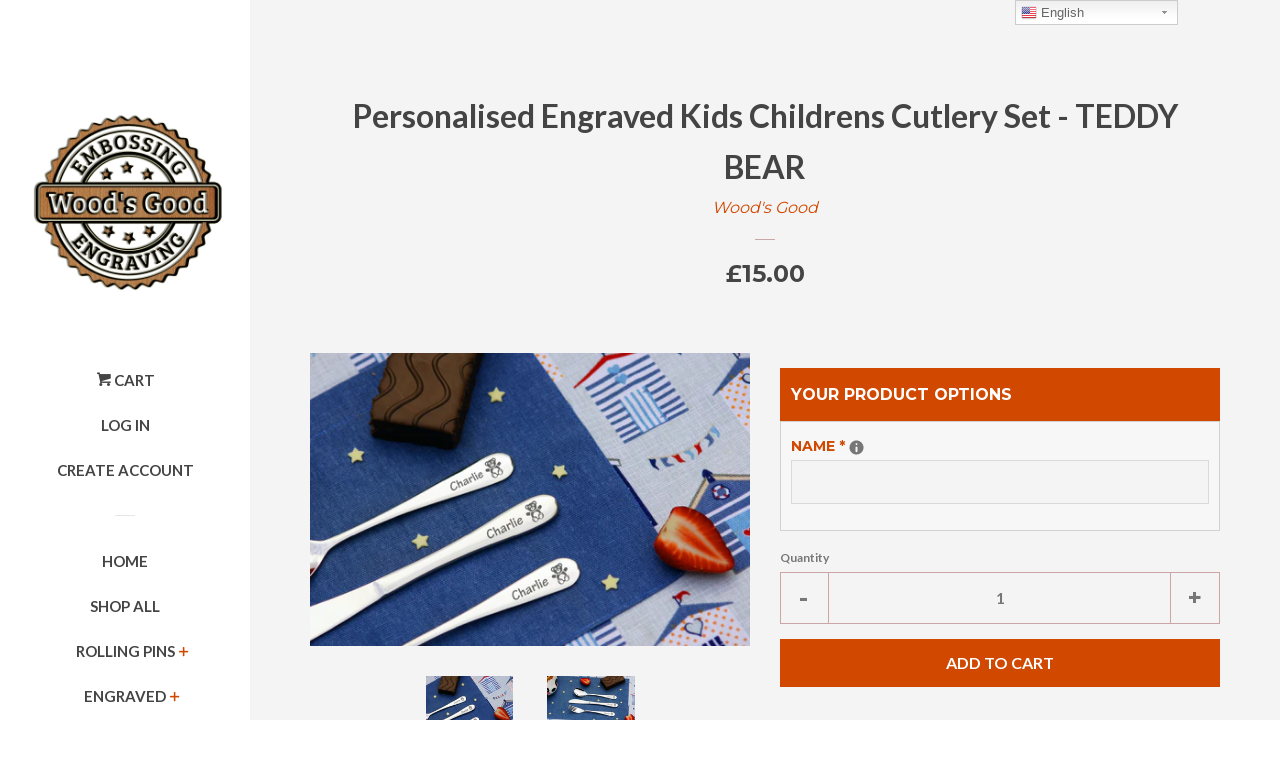

--- FILE ---
content_type: text/html; charset=utf-8
request_url: https://www.arthandwood.com/da/products/personalised-engraved-kids-childrens-cutlery-set-teddy-bear
body_size: 35979
content:
<!doctype html>
<!--[if lt IE 7]><html class="no-js lt-ie9 lt-ie8 lt-ie7" lang="en"> <![endif]-->
<!--[if IE 7]><html class="no-js lt-ie9 lt-ie8" lang="en"> <![endif]-->
<!--[if IE 8]><html class="no-js lt-ie9" lang="en"> <![endif]-->
<!--[if IE 9 ]><html class="ie9 no-js"> <![endif]-->
<!--[if (gt IE 9)|!(IE)]><!--> <html class="no-js"> <!--<![endif]-->
<head>
 
<!-- Google tag (gtag.js) -->
<script async src="https://www.googletagmanager.com/gtag/js?id=G-GMELG63QQR"></script>
<script>
  window.dataLayer = window.dataLayer || [];
  function gtag(){dataLayer.push(arguments);}
  gtag('js', new Date());

  gtag('config', 'G-GMELG63QQR');
</script>
  <!-- Google Tag Manager -->
<script>(function(w,d,s,l,i){w[l]=w[l]||[];w[l].push({'gtm.start':
new Date().getTime(),event:'gtm.js'});var f=d.getElementsByTagName(s)[0],
j=d.createElement(s),dl=l!='dataLayer'?'&l='+l:'';j.async=true;j.src=
'https://www.googletagmanager.com/gtm.js?id='+i+dl;f.parentNode.insertBefore(j,f);
})(window,document,'script','dataLayer','GTM-5G8K4QD');</script>
<!-- End Google Tag Manager -->
  <meta name="google-site-verification" content="uDPeLtERUWaBLr0ls7GWR9HcfuOJKo_i_pYrTdkWt94" />
  <!-- Basic page needs ================================================== -->
  <meta name="p:domain_verify" content="fd5b8b263fadbf837982867a001a610a"/>
  <meta charset="utf-8">
  <meta http-equiv="X-UA-Compatible" content="IE=edge,chrome=1">
  <link rel="shortcut icon" href="//www.arthandwood.com/cdn/shop/t/6/assets/favicon.ico?v=86192803019319583191481625600" type="image/x-icon" />

  

  <!-- Title and description ================================================== -->
  <title>
  Personalised Engraved Kids Childrens Cutlery Set - TEDDY BEAR &ndash; Wood&#39;s Good
  </title>

  
  <meta name="description" content="✂ Make your own Children&#39;s Cutlery SET! ✂ Unique engraved PERSONALISED Children&#39;s Cutlery Set - a great gift for any occasion! It would make a wonderful gift to celebrate a special occasion or birthday. Treat your child with this unique personalised cutlery set. A great set of child-friendly sized cutlery set.">
  

  <!-- Social meta ================================================== -->
  
<meta property="og:site_name" content="Wood&#39;s Good">
<!-- Index -->

  <meta property="og:type" content="product">
  <meta property="og:title" content="Personalised Engraved Kids Childrens Cutlery Set - TEDDY BEAR">
  <meta property="og:description" content="✂ Make your own Children&#39;s Cutlery SET! ✂
Unique engraved PERSONALISED Children&#39;s Cutlery Set - a great gift for any occasion!It would make a wonderful gift to celebrate a special occasion or birthday.
Treat your child with this unique personalised cutlery set.A great set of child-friendly sized cutlery set, consisting of a fork, knife and spoon.The contoured handles are designed with little hands and mouths in mind.

This is a perfect gift for any occasions like Birthday, Christening, Christmas or just for fun.
☟ Personalisation ☟ 
☞ You can personalise your custom kids cutlery set with the NAME or custom message up to 16 characters. 
Please add your personalisation details in the Personalisation boxe.g. Charlie
☟ Product features ☟ 

      ⍟ Fantastic gift idea 🎁           ⍟ Great designs       ⍟ Made from Quality Stainless Steel      ⍟ 3 Piece Cutlery Set: 1 x Children&#39;s Fork, 1 x Children&#39;s Knife, 1 x Children&#39;s Spoon      ⍟ Child-friendly sized cutlery      ⍟ Presented in a box - ready to be given a as gift.      ⍟ Laser Engraved - NEVER FADE      ⍟ Fully personalised ✍️      ⍟ Made in Britain 🇬🇧      ⍟ Fast &amp;amp; Free Shipping 🚚

☟ What&#39;s inside ☟ 
      ⍟ 1x Children&#39;s Fork      ⍟ 1x Children&#39;s Knife      ⍟ 1x Children&#39;s Spoon
☟ Specification ☟ 
      ⍟ Fork: length 16 cm      ⍟ Knife: length 17.5 cm      ⍟ Spoon: length 15.5 cm


Material Quality Stainless Steel - Mirror Polished Finish

Check out our full range of personalised kids cutlery set, kids baking sets, kids egg boards, and kids rolling pins. Many styles available.If you can&#39;t find what you are looking for, let us know via chat or email! We will produce baking set with your own idea!
✂ Just personalise it with your own design! ✂☞ You can personalise your custom kids cutlery set with your own logo, picture or custom text of your preference.  ✉ Just send us a message with your idea! - More details after contact.
Perfect gift for Christmas, Birthday, or just for fun for little hands!">
  
    <meta property="og:image" content="http://www.arthandwood.com/cdn/shop/products/Personalised_Kids_Cutlery_Set_-_Teddy_Bear_749d2b98-31ec-4551-ae4b-ce7a10d1f915_grande.png?v=1650927961">
    <meta property="og:image:secure_url" content="https://www.arthandwood.com/cdn/shop/products/Personalised_Kids_Cutlery_Set_-_Teddy_Bear_749d2b98-31ec-4551-ae4b-ce7a10d1f915_grande.png?v=1650927961">
  
    <meta property="og:image" content="http://www.arthandwood.com/cdn/shop/products/PersonalisedKidsCutlerySet_9650079d-bd2a-4d28-99d6-e43b4cb79ea3_grande.png?v=1650927961">
    <meta property="og:image:secure_url" content="https://www.arthandwood.com/cdn/shop/products/PersonalisedKidsCutlerySet_9650079d-bd2a-4d28-99d6-e43b4cb79ea3_grande.png?v=1650927961">
  
  <meta property="og:price:amount" content="15.00">
  <meta property="og:price:currency" content="GBP">
<!-- Article   -->



  <meta property="og:url" content="https://www.arthandwood.com/da/products/personalised-engraved-kids-childrens-cutlery-set-teddy-bear">






  <meta name="twitter:card" content="summary">


  <meta name="twitter:site" content="@WoodsGoodShop">


  <meta name="twitter:title" content="Personalised Engraved Kids Childrens Cutlery Set - TEDDY BEAR">
  <meta name="twitter:description" content="✂ Make your own Children&#39;s Cutlery SET! ✂
Unique engraved PERSONALISED Children&#39;s Cutlery Set - a great gift for any occasion!It would make a wonderful gift to celebrate a special occasion or birthday">



  <!-- Helpers ================================================== -->
  <link rel="canonical" href="https://www.arthandwood.com/da/products/personalised-engraved-kids-childrens-cutlery-set-teddy-bear">
  <meta name="viewport" content="width=device-width, initial-scale=1, shrink-to-fit=no">

  
    <!-- Ajaxify Cart Plugin ================================================== -->
    <link href="//www.arthandwood.com/cdn/shop/t/6/assets/ajaxify.scss.css?v=180362619804714036441480966211" rel="stylesheet" type="text/css" media="all" />
  

  <!-- CSS ================================================== -->
  <link href="//www.arthandwood.com/cdn/shop/t/6/assets/timber.scss.css?v=130779249174483622361703242244" rel="stylesheet" type="text/css" media="all" />
  
  
  
  <link href="//fonts.googleapis.com/css?family=Montserrat:400,700" rel="stylesheet" type="text/css" media="all" />


  
    
    
    <link href="//fonts.googleapis.com/css?family=Lato:700" rel="stylesheet" type="text/css" media="all" />
  



  
  <script>
    window.theme = window.theme || {};
    
    var theme = {
      moneyFormat: "£{{amount}}",
      cartType: 'drawer'
    }
  </script>

  <!-- Header hook for plugins ================================================== -->
  <script>window.performance && window.performance.mark && window.performance.mark('shopify.content_for_header.start');</script><meta name="google-site-verification" content="uDPeLtERUWaBLr0ls7GWR9HcfuOJKo_i_pYrTdkWt94">
<meta id="shopify-digital-wallet" name="shopify-digital-wallet" content="/16374221/digital_wallets/dialog">
<meta name="shopify-checkout-api-token" content="ddcad00138a9ef7c10389da8badd49ec">
<meta id="in-context-paypal-metadata" data-shop-id="16374221" data-venmo-supported="false" data-environment="production" data-locale="en_US" data-paypal-v4="true" data-currency="GBP">
<link rel="alternate" hreflang="x-default" href="https://www.arthandwood.com/products/personalised-engraved-kids-childrens-cutlery-set-teddy-bear">
<link rel="alternate" hreflang="da" href="https://www.arthandwood.com/da/products/personalised-engraved-kids-childrens-cutlery-set-teddy-bear">
<link rel="alternate" hreflang="de" href="https://www.arthandwood.com/de/products/personalised-engraved-kids-childrens-cutlery-set-teddy-bear">
<link rel="alternate" hreflang="fr" href="https://www.arthandwood.com/fr/products/personalised-engraved-kids-childrens-cutlery-set-teddy-bear">
<link rel="alternate" hreflang="it" href="https://www.arthandwood.com/it/products/personalised-engraved-kids-childrens-cutlery-set-teddy-bear">
<link rel="alternate" hreflang="pl" href="https://www.arthandwood.com/pl/products/personalised-engraved-kids-childrens-cutlery-set-teddy-bear">
<link rel="alternate" type="application/json+oembed" href="https://www.arthandwood.com/da/products/personalised-engraved-kids-childrens-cutlery-set-teddy-bear.oembed">
<script async="async" src="/checkouts/internal/preloads.js?locale=da-GB"></script>
<link rel="preconnect" href="https://shop.app" crossorigin="anonymous">
<script async="async" src="https://shop.app/checkouts/internal/preloads.js?locale=da-GB&shop_id=16374221" crossorigin="anonymous"></script>
<script id="apple-pay-shop-capabilities" type="application/json">{"shopId":16374221,"countryCode":"GB","currencyCode":"GBP","merchantCapabilities":["supports3DS"],"merchantId":"gid:\/\/shopify\/Shop\/16374221","merchantName":"Wood's Good","requiredBillingContactFields":["postalAddress","email"],"requiredShippingContactFields":["postalAddress","email"],"shippingType":"shipping","supportedNetworks":["visa","maestro","masterCard","amex","discover","elo"],"total":{"type":"pending","label":"Wood's Good","amount":"1.00"},"shopifyPaymentsEnabled":true,"supportsSubscriptions":true}</script>
<script id="shopify-features" type="application/json">{"accessToken":"ddcad00138a9ef7c10389da8badd49ec","betas":["rich-media-storefront-analytics"],"domain":"www.arthandwood.com","predictiveSearch":true,"shopId":16374221,"locale":"da"}</script>
<script>var Shopify = Shopify || {};
Shopify.shop = "woods-good.myshopify.com";
Shopify.locale = "da";
Shopify.currency = {"active":"GBP","rate":"1.0"};
Shopify.country = "GB";
Shopify.theme = {"name":"Pop","id":161808208,"schema_name":"Pop","schema_version":"2.0.0","theme_store_id":719,"role":"main"};
Shopify.theme.handle = "null";
Shopify.theme.style = {"id":null,"handle":null};
Shopify.cdnHost = "www.arthandwood.com/cdn";
Shopify.routes = Shopify.routes || {};
Shopify.routes.root = "/da/";</script>
<script type="module">!function(o){(o.Shopify=o.Shopify||{}).modules=!0}(window);</script>
<script>!function(o){function n(){var o=[];function n(){o.push(Array.prototype.slice.apply(arguments))}return n.q=o,n}var t=o.Shopify=o.Shopify||{};t.loadFeatures=n(),t.autoloadFeatures=n()}(window);</script>
<script>
  window.ShopifyPay = window.ShopifyPay || {};
  window.ShopifyPay.apiHost = "shop.app\/pay";
  window.ShopifyPay.redirectState = null;
</script>
<script id="shop-js-analytics" type="application/json">{"pageType":"product"}</script>
<script defer="defer" async type="module" src="//www.arthandwood.com/cdn/shopifycloud/shop-js/modules/v2/client.init-shop-cart-sync_CZhtWSFA.da.esm.js"></script>
<script defer="defer" async type="module" src="//www.arthandwood.com/cdn/shopifycloud/shop-js/modules/v2/chunk.common_DX1U1quQ.esm.js"></script>
<script type="module">
  await import("//www.arthandwood.com/cdn/shopifycloud/shop-js/modules/v2/client.init-shop-cart-sync_CZhtWSFA.da.esm.js");
await import("//www.arthandwood.com/cdn/shopifycloud/shop-js/modules/v2/chunk.common_DX1U1quQ.esm.js");

  window.Shopify.SignInWithShop?.initShopCartSync?.({"fedCMEnabled":true,"windoidEnabled":true});

</script>
<script>
  window.Shopify = window.Shopify || {};
  if (!window.Shopify.featureAssets) window.Shopify.featureAssets = {};
  window.Shopify.featureAssets['shop-js'] = {"shop-cart-sync":["modules/v2/client.shop-cart-sync_N0fOyLgB.da.esm.js","modules/v2/chunk.common_DX1U1quQ.esm.js"],"init-fed-cm":["modules/v2/client.init-fed-cm_DfwuHyhG.da.esm.js","modules/v2/chunk.common_DX1U1quQ.esm.js"],"init-shop-email-lookup-coordinator":["modules/v2/client.init-shop-email-lookup-coordinator_Dxz2wMjm.da.esm.js","modules/v2/chunk.common_DX1U1quQ.esm.js"],"shop-cash-offers":["modules/v2/client.shop-cash-offers_BdQE8d0B.da.esm.js","modules/v2/chunk.common_DX1U1quQ.esm.js","modules/v2/chunk.modal_BkRHskTn.esm.js"],"init-shop-cart-sync":["modules/v2/client.init-shop-cart-sync_CZhtWSFA.da.esm.js","modules/v2/chunk.common_DX1U1quQ.esm.js"],"init-windoid":["modules/v2/client.init-windoid_BgLoHUuB.da.esm.js","modules/v2/chunk.common_DX1U1quQ.esm.js"],"shop-toast-manager":["modules/v2/client.shop-toast-manager_DZm9zsHU.da.esm.js","modules/v2/chunk.common_DX1U1quQ.esm.js"],"pay-button":["modules/v2/client.pay-button_yVxwD8ZR.da.esm.js","modules/v2/chunk.common_DX1U1quQ.esm.js"],"shop-button":["modules/v2/client.shop-button_BQqLBGkJ.da.esm.js","modules/v2/chunk.common_DX1U1quQ.esm.js"],"shop-login-button":["modules/v2/client.shop-login-button_Cd4ychGB.da.esm.js","modules/v2/chunk.common_DX1U1quQ.esm.js","modules/v2/chunk.modal_BkRHskTn.esm.js"],"avatar":["modules/v2/client.avatar_BTnouDA3.da.esm.js"],"shop-follow-button":["modules/v2/client.shop-follow-button_aU_aq0ci.da.esm.js","modules/v2/chunk.common_DX1U1quQ.esm.js","modules/v2/chunk.modal_BkRHskTn.esm.js"],"init-customer-accounts-sign-up":["modules/v2/client.init-customer-accounts-sign-up_alVa86hR.da.esm.js","modules/v2/client.shop-login-button_Cd4ychGB.da.esm.js","modules/v2/chunk.common_DX1U1quQ.esm.js","modules/v2/chunk.modal_BkRHskTn.esm.js"],"init-shop-for-new-customer-accounts":["modules/v2/client.init-shop-for-new-customer-accounts_CFTXgz_A.da.esm.js","modules/v2/client.shop-login-button_Cd4ychGB.da.esm.js","modules/v2/chunk.common_DX1U1quQ.esm.js","modules/v2/chunk.modal_BkRHskTn.esm.js"],"init-customer-accounts":["modules/v2/client.init-customer-accounts_B-K4SuIU.da.esm.js","modules/v2/client.shop-login-button_Cd4ychGB.da.esm.js","modules/v2/chunk.common_DX1U1quQ.esm.js","modules/v2/chunk.modal_BkRHskTn.esm.js"],"checkout-modal":["modules/v2/client.checkout-modal_DAKkoQBQ.da.esm.js","modules/v2/chunk.common_DX1U1quQ.esm.js","modules/v2/chunk.modal_BkRHskTn.esm.js"],"lead-capture":["modules/v2/client.lead-capture_B7IDU9ns.da.esm.js","modules/v2/chunk.common_DX1U1quQ.esm.js","modules/v2/chunk.modal_BkRHskTn.esm.js"],"shop-login":["modules/v2/client.shop-login_DKG34iAc.da.esm.js","modules/v2/chunk.common_DX1U1quQ.esm.js","modules/v2/chunk.modal_BkRHskTn.esm.js"],"payment-terms":["modules/v2/client.payment-terms_Mzq20_PG.da.esm.js","modules/v2/chunk.common_DX1U1quQ.esm.js","modules/v2/chunk.modal_BkRHskTn.esm.js"]};
</script>
<script>(function() {
  var isLoaded = false;
  function asyncLoad() {
    if (isLoaded) return;
    isLoaded = true;
    var urls = ["https:\/\/embed.tawk.to\/widget-script\/6099503a185beb22b30bea43\/1f5be2prj.js?shop=woods-good.myshopify.com","https:\/\/www.improvedcontactform.com\/icf.js?shop=woods-good.myshopify.com","https:\/\/a.mailmunch.co\/widgets\/site-704613-ef04157641fff9c44124c35e8bf3368cf401a0f5.js?shop=woods-good.myshopify.com","https:\/\/a.mailmunch.co\/widgets\/site-704613-ef04157641fff9c44124c35e8bf3368cf401a0f5.js?shop=woods-good.myshopify.com","https:\/\/gtranslate.io\/shopify\/gtranslate.js?shop=woods-good.myshopify.com","https:\/\/platform-api.sharethis.com\/js\/sharethis.js?shop=woods-good.myshopify.com#property=6094521224242b001185ccb4\u0026product=sticky-share-buttons\u0026ver=1620333874","https:\/\/app.marsello.com\/Portal\/Custom\/ScriptToInstall\/5bbe6d26811f9e0f144f8c95?aProvId=5bbe6bde811f9e0bc4b8d913\u0026shop=woods-good.myshopify.com","https:\/\/cdn.hextom.com\/js\/quickannouncementbar.js?shop=woods-good.myshopify.com"];
    for (var i = 0; i < urls.length; i++) {
      var s = document.createElement('script');
      s.type = 'text/javascript';
      s.async = true;
      s.src = urls[i];
      var x = document.getElementsByTagName('script')[0];
      x.parentNode.insertBefore(s, x);
    }
  };
  if(window.attachEvent) {
    window.attachEvent('onload', asyncLoad);
  } else {
    window.addEventListener('load', asyncLoad, false);
  }
})();</script>
<script id="__st">var __st={"a":16374221,"offset":0,"reqid":"3452dd5c-18bb-48db-adc1-d9bded257166-1765375118","pageurl":"www.arthandwood.com\/da\/products\/personalised-engraved-kids-childrens-cutlery-set-teddy-bear","u":"a8b963946872","p":"product","rtyp":"product","rid":6736778264654};</script>
<script>window.ShopifyPaypalV4VisibilityTracking = true;</script>
<script id="captcha-bootstrap">!function(){'use strict';const t='contact',e='account',n='new_comment',o=[[t,t],['blogs',n],['comments',n],[t,'customer']],c=[[e,'customer_login'],[e,'guest_login'],[e,'recover_customer_password'],[e,'create_customer']],r=t=>t.map((([t,e])=>`form[action*='/${t}']:not([data-nocaptcha='true']) input[name='form_type'][value='${e}']`)).join(','),a=t=>()=>t?[...document.querySelectorAll(t)].map((t=>t.form)):[];function s(){const t=[...o],e=r(t);return a(e)}const i='password',u='form_key',d=['recaptcha-v3-token','g-recaptcha-response','h-captcha-response',i],f=()=>{try{return window.sessionStorage}catch{return}},m='__shopify_v',_=t=>t.elements[u];function p(t,e,n=!1){try{const o=window.sessionStorage,c=JSON.parse(o.getItem(e)),{data:r}=function(t){const{data:e,action:n}=t;return t[m]||n?{data:e,action:n}:{data:t,action:n}}(c);for(const[e,n]of Object.entries(r))t.elements[e]&&(t.elements[e].value=n);n&&o.removeItem(e)}catch(o){console.error('form repopulation failed',{error:o})}}const l='form_type',E='cptcha';function T(t){t.dataset[E]=!0}const w=window,h=w.document,L='Shopify',v='ce_forms',y='captcha';let A=!1;((t,e)=>{const n=(g='f06e6c50-85a8-45c8-87d0-21a2b65856fe',I='https://cdn.shopify.com/shopifycloud/storefront-forms-hcaptcha/ce_storefront_forms_captcha_hcaptcha.v1.5.2.iife.js',D={infoText:'Beskyttet af hCaptcha',privacyText:'Beskyttelse af persondata',termsText:'Vilkår'},(t,e,n)=>{const o=w[L][v],c=o.bindForm;if(c)return c(t,g,e,D).then(n);var r;o.q.push([[t,g,e,D],n]),r=I,A||(h.body.append(Object.assign(h.createElement('script'),{id:'captcha-provider',async:!0,src:r})),A=!0)});var g,I,D;w[L]=w[L]||{},w[L][v]=w[L][v]||{},w[L][v].q=[],w[L][y]=w[L][y]||{},w[L][y].protect=function(t,e){n(t,void 0,e),T(t)},Object.freeze(w[L][y]),function(t,e,n,w,h,L){const[v,y,A,g]=function(t,e,n){const i=e?o:[],u=t?c:[],d=[...i,...u],f=r(d),m=r(i),_=r(d.filter((([t,e])=>n.includes(e))));return[a(f),a(m),a(_),s()]}(w,h,L),I=t=>{const e=t.target;return e instanceof HTMLFormElement?e:e&&e.form},D=t=>v().includes(t);t.addEventListener('submit',(t=>{const e=I(t);if(!e)return;const n=D(e)&&!e.dataset.hcaptchaBound&&!e.dataset.recaptchaBound,o=_(e),c=g().includes(e)&&(!o||!o.value);(n||c)&&t.preventDefault(),c&&!n&&(function(t){try{if(!f())return;!function(t){const e=f();if(!e)return;const n=_(t);if(!n)return;const o=n.value;o&&e.removeItem(o)}(t);const e=Array.from(Array(32),(()=>Math.random().toString(36)[2])).join('');!function(t,e){_(t)||t.append(Object.assign(document.createElement('input'),{type:'hidden',name:u})),t.elements[u].value=e}(t,e),function(t,e){const n=f();if(!n)return;const o=[...t.querySelectorAll(`input[type='${i}']`)].map((({name:t})=>t)),c=[...d,...o],r={};for(const[a,s]of new FormData(t).entries())c.includes(a)||(r[a]=s);n.setItem(e,JSON.stringify({[m]:1,action:t.action,data:r}))}(t,e)}catch(e){console.error('failed to persist form',e)}}(e),e.submit())}));const S=(t,e)=>{t&&!t.dataset[E]&&(n(t,e.some((e=>e===t))),T(t))};for(const o of['focusin','change'])t.addEventListener(o,(t=>{const e=I(t);D(e)&&S(e,y())}));const B=e.get('form_key'),M=e.get(l),P=B&&M;t.addEventListener('DOMContentLoaded',(()=>{const t=y();if(P)for(const e of t)e.elements[l].value===M&&p(e,B);[...new Set([...A(),...v().filter((t=>'true'===t.dataset.shopifyCaptcha))])].forEach((e=>S(e,t)))}))}(h,new URLSearchParams(w.location.search),n,t,e,['guest_login'])})(!0,!0)}();</script>
<script integrity="sha256-52AcMU7V7pcBOXWImdc/TAGTFKeNjmkeM1Pvks/DTgc=" data-source-attribution="shopify.loadfeatures" defer="defer" src="//www.arthandwood.com/cdn/shopifycloud/storefront/assets/storefront/load_feature-81c60534.js" crossorigin="anonymous"></script>
<script crossorigin="anonymous" defer="defer" src="//www.arthandwood.com/cdn/shopifycloud/storefront/assets/shopify_pay/storefront-65b4c6d7.js?v=20250812"></script>
<script data-source-attribution="shopify.dynamic_checkout.dynamic.init">var Shopify=Shopify||{};Shopify.PaymentButton=Shopify.PaymentButton||{isStorefrontPortableWallets:!0,init:function(){window.Shopify.PaymentButton.init=function(){};var t=document.createElement("script");t.src="https://www.arthandwood.com/cdn/shopifycloud/portable-wallets/latest/portable-wallets.da.js",t.type="module",document.head.appendChild(t)}};
</script>
<script data-source-attribution="shopify.dynamic_checkout.buyer_consent">
  function portableWalletsHideBuyerConsent(e){var t=document.getElementById("shopify-buyer-consent"),n=document.getElementById("shopify-subscription-policy-button");t&&n&&(t.classList.add("hidden"),t.setAttribute("aria-hidden","true"),n.removeEventListener("click",e))}function portableWalletsShowBuyerConsent(e){var t=document.getElementById("shopify-buyer-consent"),n=document.getElementById("shopify-subscription-policy-button");t&&n&&(t.classList.remove("hidden"),t.removeAttribute("aria-hidden"),n.addEventListener("click",e))}window.Shopify?.PaymentButton&&(window.Shopify.PaymentButton.hideBuyerConsent=portableWalletsHideBuyerConsent,window.Shopify.PaymentButton.showBuyerConsent=portableWalletsShowBuyerConsent);
</script>
<script data-source-attribution="shopify.dynamic_checkout.cart.bootstrap">document.addEventListener("DOMContentLoaded",(function(){function t(){return document.querySelector("shopify-accelerated-checkout-cart, shopify-accelerated-checkout")}if(t())Shopify.PaymentButton.init();else{new MutationObserver((function(e,n){t()&&(Shopify.PaymentButton.init(),n.disconnect())})).observe(document.body,{childList:!0,subtree:!0})}}));
</script>
<script id='scb4127' type='text/javascript' async='' src='https://www.arthandwood.com/cdn/shopifycloud/privacy-banner/storefront-banner.js'></script><link id="shopify-accelerated-checkout-styles" rel="stylesheet" media="screen" href="https://www.arthandwood.com/cdn/shopifycloud/portable-wallets/latest/accelerated-checkout-backwards-compat.css" crossorigin="anonymous">
<style id="shopify-accelerated-checkout-cart">
        #shopify-buyer-consent {
  margin-top: 1em;
  display: inline-block;
  width: 100%;
}

#shopify-buyer-consent.hidden {
  display: none;
}

#shopify-subscription-policy-button {
  background: none;
  border: none;
  padding: 0;
  text-decoration: underline;
  font-size: inherit;
  cursor: pointer;
}

#shopify-subscription-policy-button::before {
  box-shadow: none;
}

      </style>

<script>window.performance && window.performance.mark && window.performance.mark('shopify.content_for_header.end');</script>

  

<!--[if lt IE 9]>
<script src="//cdnjs.cloudflare.com/ajax/libs/html5shiv/3.7.2/html5shiv.min.js" type="text/javascript"></script>
<script src="//www.arthandwood.com/cdn/shop/t/6/assets/respond.min.js?v=52248677837542619231480801473" type="text/javascript"></script>
<link href="//www.arthandwood.com/cdn/shop/t/6/assets/respond-proxy.html" id="respond-proxy" rel="respond-proxy" />
<link href="//www.arthandwood.com/search?q=9d62e05fd3a72bab2bb4979d6557cac2" id="respond-redirect" rel="respond-redirect" />
<script src="//www.arthandwood.com/search?q=9d62e05fd3a72bab2bb4979d6557cac2" type="text/javascript"></script>
<![endif]-->


  <!--[if (gt IE 9)|!(IE)]><!--><script src="//www.arthandwood.com/cdn/shop/t/6/assets/theme.js?v=146181981646036108701683089056" defer="defer"></script><!--<![endif]-->
  <!--[if lte IE 9]><script src="//www.arthandwood.com/cdn/shop/t/6/assets/theme.js?v=146181981646036108701683089056"></script><![endif]-->

  
  

  
  <script src="//ajax.googleapis.com/ajax/libs/jquery/2.2.3/jquery.min.js" type="text/javascript"></script>
  <script src="//www.arthandwood.com/cdn/shop/t/6/assets/modernizr.min.js?v=520786850485634651480801473" type="text/javascript"></script>

  
<!-- Start of Judge.me Core -->
<link rel="dns-prefetch" href="https://cdn.judge.me/">
<script data-cfasync='false' class='jdgm-settings-script'>window.jdgmSettings={"pagination":5,"disable_web_reviews":false,"badge_no_review_text":"No reviews","badge_n_reviews_text":"{{ n }} review/reviews","hide_badge_preview_if_no_reviews":true,"badge_hide_text":false,"enforce_center_preview_badge":false,"widget_title":"Customer Reviews","widget_open_form_text":"Write a review","widget_close_form_text":"Cancel review","widget_refresh_page_text":"Refresh page","widget_summary_text":"Based on {{ number_of_reviews }} review/reviews","widget_no_review_text":"Be the first to write a review","widget_name_field_text":"Name","widget_verified_name_field_text":"Verified Name (public)","widget_name_placeholder_text":"Enter your name (public)","widget_required_field_error_text":"This field is required.","widget_email_field_text":"Email","widget_verified_email_field_text":"Verified Email (private, can not be edited)","widget_email_placeholder_text":"Enter your email (private)","widget_email_field_error_text":"Please enter a valid email address.","widget_rating_field_text":"Rating","widget_review_title_field_text":"Review Title","widget_review_title_placeholder_text":"Give your review a title","widget_review_body_field_text":"Review","widget_review_body_placeholder_text":"Write your comments here","widget_pictures_field_text":"Picture/Video (optional)","widget_submit_review_text":"Submit Review","widget_submit_verified_review_text":"Submit Verified Review","widget_submit_success_msg_with_auto_publish":"Thank you! Please refresh the page in a few moments to see your review. You can remove or edit your review by logging into \u003ca href='https://judge.me/login' target='_blank' rel='nofollow noopener'\u003eJudge.me\u003c/a\u003e","widget_submit_success_msg_no_auto_publish":"Thank you! Your review will be published as soon as it is approved by the shop admin. You can remove or edit your review by logging into \u003ca href='https://judge.me/login' target='_blank' rel='nofollow noopener'\u003eJudge.me\u003c/a\u003e","widget_show_default_reviews_out_of_total_text":"Showing {{ n_reviews_shown }} out of {{ n_reviews }} reviews.","widget_show_all_link_text":"Show all","widget_show_less_link_text":"Show less","widget_author_said_text":"{{ reviewer_name }} said:","widget_days_text":"{{ n }} days ago","widget_weeks_text":"{{ n }} week/weeks ago","widget_months_text":"{{ n }} month/months ago","widget_years_text":"{{ n }} year/years ago","widget_yesterday_text":"Yesterday","widget_today_text":"Today","widget_replied_text":"\u003e\u003e {{ shop_name }} replied:","widget_read_more_text":"Read more","widget_rating_filter_see_all_text":"See all reviews","widget_sorting_most_recent_text":"Most Recent","widget_sorting_highest_rating_text":"Highest Rating","widget_sorting_lowest_rating_text":"Lowest Rating","widget_sorting_with_pictures_text":"Only Pictures","widget_sorting_most_helpful_text":"Most Helpful","widget_open_question_form_text":"Ask a question","widget_reviews_subtab_text":"Reviews","widget_questions_subtab_text":"Questions","widget_question_label_text":"Question","widget_answer_label_text":"Answer","widget_question_placeholder_text":"Write your question here","widget_submit_question_text":"Submit Question","widget_question_submit_success_text":"Thank you for your question! We will notify you once it gets answered.","verified_badge_text":"Verified","verified_badge_placement":"left-of-reviewer-name","widget_hide_border":false,"widget_social_share":false,"all_reviews_include_out_of_store_products":true,"all_reviews_out_of_store_text":"(out of store)","all_reviews_product_name_prefix_text":"about","enable_review_pictures":false,"widget_product_reviews_subtab_text":"Product Reviews","widget_shop_reviews_subtab_text":"Shop Reviews","widget_sorting_pictures_first_text":"Pictures First","floating_tab_button_name":"★ Judge.me Reviews","floating_tab_title":"Let customers speak for us","floating_tab_url":"https://www.arthandwood.com/pages/reviews","all_reviews_text_badge_text":"Customers rate us {{ shop.metafields.judgeme.all_reviews_rating | round: 1 }}/5 based on {{ shop.metafields.judgeme.all_reviews_count }} reviews.","all_reviews_text_badge_text_branded_style":"{{ shop.metafields.judgeme.all_reviews_rating | round: 1 }} out of 5 stars based on {{ shop.metafields.judgeme.all_reviews_count }} reviews","all_reviews_text_badge_url":"","featured_carousel_title":"Let customers speak for us","featured_carousel_count_text":"from {{ n }} reviews","featured_carousel_url":"","verified_count_badge_url":"","picture_reminder_submit_button":"Upload Pictures","widget_sorting_videos_first_text":"Videos First","widget_review_pending_text":"Pending","remove_microdata_snippet":false,"preview_badge_no_question_text":"No questions","preview_badge_n_question_text":"{{ number_of_questions }} question/questions","widget_search_bar_placeholder":"Search reviews","widget_sorting_verified_only_text":"Verified only","all_reviews_page_load_more_text":"Load More Reviews","widget_public_name_text":"displayed publicly like","default_reviewer_name_has_non_latin":true,"widget_reviewer_anonymous":"Anonymous","medals_widget_title":"Judge.me Review Medals","widget_invalid_yt_video_url_error_text":"Not a YouTube video URL","widget_max_length_field_error_text":"Please enter no more than {0} characters.","widget_load_with_code_splitting":true,"widget_ugc_title":"Made by us, Shared by you","widget_ugc_subtitle":"Tag us to see your picture featured in our page","widget_ugc_primary_button_text":"Buy Now","widget_ugc_secondary_button_text":"Load More","widget_ugc_reviews_button_text":"View Reviews","widget_rating_metafield_value_type":true,"widget_summary_average_rating_text":"{{ average_rating }} out of 5","widget_media_grid_title":"Customer photos \u0026 videos","widget_media_grid_see_more_text":"See more","widget_verified_by_judgeme_text":"Verified by Judge.me","widget_verified_by_judgeme_text_in_store_medals":"Verified by Judge.me","widget_media_field_exceed_quantity_message":"Sorry, we can only accept {{ max_media }} for one review.","widget_media_field_exceed_limit_message":"{{ file_name }} is too large, please select a {{ media_type }} less than {{ size_limit }}MB.","widget_review_submitted_text":"Review Submitted!","widget_question_submitted_text":"Question Submitted!","widget_close_form_text_question":"Cancel","widget_write_your_answer_here_text":"Write your answer here","widget_show_collected_by_judgeme":false,"widget_collected_by_judgeme_text":"collected by Judge.me","widget_load_more_text":"Load More","widget_full_review_text":"Full Review","widget_read_more_reviews_text":"Read More Reviews","widget_read_questions_text":"Read Questions","widget_questions_and_answers_text":"Questions \u0026 Answers","widget_verified_by_text":"Verified by","widget_number_of_reviews_text":"{{ number_of_reviews }} reviews","widget_back_button_text":"Back","widget_next_button_text":"Next","widget_custom_forms_filter_button":"Filters","custom_forms_style":"vertical","how_reviews_are_collected":"How reviews are collected?","preview_badge_collection_page_install_preference":true,"preview_badge_product_page_install_preference":true,"review_widget_best_location":true,"platform":"shopify","branding_url":"https://judge.me/reviews/woods-good.myshopify.com","branding_text":"Powered by Judge.me","locale":"en","reply_name":"Wood's Good","widget_version":"2.1","footer":true,"autopublish":true,"review_dates":true,"enable_custom_form":false,"shop_use_review_site":true,"can_be_branded":true};</script> <style class='jdgm-settings-style'>.jdgm-xx{left:0}.jdgm-prev-badge[data-average-rating='0.00']{display:none !important}.jdgm-author-all-initials{display:none !important}.jdgm-author-last-initial{display:none !important}.jdgm-rev-widg__title{visibility:hidden}.jdgm-rev-widg__summary-text{visibility:hidden}.jdgm-prev-badge__text{visibility:hidden}.jdgm-rev__replier:before{content:'arthandwood.com'}.jdgm-rev__prod-link-prefix:before{content:'about'}.jdgm-rev__out-of-store-text:before{content:'(out of store)'}@media only screen and (min-width: 768px){.jdgm-rev__pics .jdgm-rev_all-rev-page-picture-separator,.jdgm-rev__pics .jdgm-rev__product-picture{display:none}}@media only screen and (max-width: 768px){.jdgm-rev__pics .jdgm-rev_all-rev-page-picture-separator,.jdgm-rev__pics .jdgm-rev__product-picture{display:none}}.jdgm-preview-badge[data-template="index"]{display:none !important}.jdgm-verified-count-badget[data-from-snippet="true"]{display:none !important}.jdgm-carousel-wrapper[data-from-snippet="true"]{display:none !important}.jdgm-all-reviews-text[data-from-snippet="true"]{display:none !important}.jdgm-medals-section[data-from-snippet="true"]{display:none !important}.jdgm-ugc-media-wrapper[data-from-snippet="true"]{display:none !important}
</style>

  
  
  
  <style class='jdgm-miracle-styles'>
  @-webkit-keyframes jdgm-spin{0%{-webkit-transform:rotate(0deg);-ms-transform:rotate(0deg);transform:rotate(0deg)}100%{-webkit-transform:rotate(359deg);-ms-transform:rotate(359deg);transform:rotate(359deg)}}@keyframes jdgm-spin{0%{-webkit-transform:rotate(0deg);-ms-transform:rotate(0deg);transform:rotate(0deg)}100%{-webkit-transform:rotate(359deg);-ms-transform:rotate(359deg);transform:rotate(359deg)}}@font-face{font-family:'JudgemeStar';src:url("[data-uri]") format("woff");font-weight:normal;font-style:normal}.jdgm-star{font-family:'JudgemeStar';display:inline !important;text-decoration:none !important;padding:0 4px 0 0 !important;margin:0 !important;font-weight:bold;opacity:1;-webkit-font-smoothing:antialiased;-moz-osx-font-smoothing:grayscale}.jdgm-star:hover{opacity:1}.jdgm-star:last-of-type{padding:0 !important}.jdgm-star.jdgm--on:before{content:"\e000"}.jdgm-star.jdgm--off:before{content:"\e001"}.jdgm-star.jdgm--half:before{content:"\e002"}.jdgm-widget *{margin:0;line-height:1.4;-webkit-box-sizing:border-box;-moz-box-sizing:border-box;box-sizing:border-box;-webkit-overflow-scrolling:touch}.jdgm-hidden{display:none !important;visibility:hidden !important}.jdgm-temp-hidden{display:none}.jdgm-spinner{width:40px;height:40px;margin:auto;border-radius:50%;border-top:2px solid #eee;border-right:2px solid #eee;border-bottom:2px solid #eee;border-left:2px solid #ccc;-webkit-animation:jdgm-spin 0.8s infinite linear;animation:jdgm-spin 0.8s infinite linear}.jdgm-prev-badge{display:block !important}

</style>


  
  
   


<script data-cfasync='false' class='jdgm-script'>
!function(e){window.jdgm=window.jdgm||{},jdgm.CDN_HOST="https://cdn.judge.me/",
jdgm.docReady=function(d){(e.attachEvent?"complete"===e.readyState:"loading"!==e.readyState)?
setTimeout(d,0):e.addEventListener("DOMContentLoaded",d)},jdgm.loadCSS=function(d,t,o,s){
!o&&jdgm.loadCSS.requestedUrls.indexOf(d)>=0||(jdgm.loadCSS.requestedUrls.push(d),
(s=e.createElement("link")).rel="stylesheet",s.class="jdgm-stylesheet",s.media="nope!",
s.href=d,s.onload=function(){this.media="all",t&&setTimeout(t)},e.body.appendChild(s))},
jdgm.loadCSS.requestedUrls=[],jdgm.docReady(function(){(window.jdgmLoadCSS||e.querySelectorAll(
".jdgm-widget, .jdgm-all-reviews-page").length>0)&&(jdgmSettings.widget_load_with_code_splitting?
parseFloat(jdgmSettings.widget_version)>=3?jdgm.loadCSS(jdgm.CDN_HOST+"widget_v3/base.css"):
jdgm.loadCSS(jdgm.CDN_HOST+"widget/base.css"):jdgm.loadCSS(jdgm.CDN_HOST+"shopify_v2.css"))})}(document);
</script>
<script async data-cfasync="false" type="text/javascript" src="https://cdn.judge.me/loader.js"></script>

<noscript><link rel="stylesheet" type="text/css" media="all" href="https://cdn.judge.me/shopify_v2.css"></noscript>
<!-- End of Judge.me Core -->



<style>
    .iti {
        position: relative;
        display: inline-block;
    }
    .iti * {
        box-sizing: border-box;
        -moz-box-sizing: border-box;
    }
    .iti__hide {
        display: none;
    }
    .iti__v-hide {
        visibility: hidden;
    }
    .iti input,
    .iti input[type="tel"],
    .iti input[type="text"] {
        position: relative;
        z-index: 0;
        margin-top: 0 !important;
        margin-bottom: 0 !important;
        padding-right: 36px;
        margin-right: 0;
    }
    .iti__flag-container {
        position: absolute;
        top: 0;
        bottom: 0;
        right: 0;
        padding: 1px;
    }
    .iti__selected-flag {
        z-index: 1;
        position: relative;
        display: flex;
        align-items: center;
        height: 100%;
        padding: 0 6px 0 8px;
    }
    .iti__arrow {
        margin-left: 6px;
        width: 0;
        height: 0;
        border-left: 3px solid transparent;
        border-right: 3px solid transparent;
        border-top: 4px solid #555;
    }
    .iti__arrow--up {
        border-top: none;
        border-bottom: 4px solid #555;
    }
    .iti__country-list {
        position: absolute;
        z-index: 2;
        list-style: none;
        text-align: left;
        padding: 0;
        margin: 0 0 0 -1px;
        box-shadow: 1px 1px 4px rgba(0, 0, 0, 0.2);
        background-color: #fff;
        border: 1px solid #ccc;
        white-space: nowrap;
        max-height: 200px;
        overflow-y: scroll;
        -webkit-overflow-scrolling: touch;
    }
    .iti__country-list--dropup {
        bottom: 100%;
        margin-bottom: -1px;
    }
    @media (max-width: 500px) {
        .iti__country-list {
            white-space: normal;
        }
    }
    .iti__flag-box {
        display: inline-block;
        width: 20px;
    }
    .iti__divider {
        padding-bottom: 5px;
        margin-bottom: 5px;
        border-bottom: 1px solid #ccc;
    }
    .iti__country {
        padding: 5px 10px;
        outline: 0;
    }
    .iti__dial-code {
        color: #999;
    }
    .iti__country.iti__highlight {
        background-color: rgba(0, 0, 0, 0.05);
    }
    .iti__country-name,
    .iti__dial-code,
    .iti__flag-box {
        vertical-align: middle;
    }
    .iti__country-name,
    .iti__flag-box {
        margin-right: 6px;
    }
    .iti--allow-dropdown input,
    .iti--allow-dropdown input[type="tel"],
    .iti--allow-dropdown input[type="text"],
    .iti--separate-dial-code input,
    .iti--separate-dial-code input[type="tel"],
    .iti--separate-dial-code input[type="text"] {
        padding-right: 6px;
        padding-left: 52px;
        margin-left: 0;
    }
    .iti--allow-dropdown .iti__flag-container,
    .iti--separate-dial-code .iti__flag-container {
        right: auto;
        left: 0;
    }
    .iti--allow-dropdown .iti__flag-container:hover {
        cursor: pointer;
    }
    .iti--allow-dropdown .iti__flag-container:hover .iti__selected-flag {
        background-color: rgba(0, 0, 0, 0.05);
    }
    .iti--allow-dropdown input[disabled] + .iti__flag-container:hover,
    .iti--allow-dropdown input[readonly] + .iti__flag-container:hover {
        cursor: default;
    }
    .iti--allow-dropdown input[disabled] + .iti__flag-container:hover .iti__selected-flag,
    .iti--allow-dropdown input[readonly] + .iti__flag-container:hover .iti__selected-flag {
        background-color: transparent;
    }
    .iti--separate-dial-code .iti__selected-flag {
        background-color: rgba(0, 0, 0, 0.05);
    }
    .iti--separate-dial-code .iti__selected-dial-code {
        margin-left: 6px;
    }
    .iti--container {
        position: absolute;
        top: -1000px;
        left: -1000px;
        z-index: 1060;
        padding: 1px;
    }
    .iti--container:hover {
        cursor: pointer;
    }
    .iti-mobile .iti--container {
        top: 30px;
        bottom: 30px;
        left: 30px;
        right: 30px;
        position: fixed;
    }
    .iti-mobile .iti__country-list {
        max-height: 100%;
        width: 100%;
    }
    .iti-mobile .iti__country {
        padding: 10px 10px;
        line-height: 1.5em;
    }
    .iti__flag {
        width: 20px;
    }
    .iti__flag.iti__be {
        width: 18px;
    }
    .iti__flag.iti__ch {
        width: 15px;
    }
    .iti__flag.iti__mc {
        width: 19px;
    }
    .iti__flag.iti__ne {
        width: 18px;
    }
    .iti__flag.iti__np {
        width: 13px;
    }
    .iti__flag.iti__va {
        width: 15px;
    }
    @media (-webkit-min-device-pixel-ratio: 2), (min-resolution: 192dpi) {
        .iti__flag {
            background-size: 5652px 15px;
        }
    }
    .iti__flag.iti__ac {
        height: 10px;
        background-position: 0 0;
    }
    .iti__flag.iti__ad {
        height: 14px;
        background-position: -22px 0;
    }
    .iti__flag.iti__ae {
        height: 10px;
        background-position: -44px 0;
    }
    .iti__flag.iti__af {
        height: 14px;
        background-position: -66px 0;
    }
    .iti__flag.iti__ag {
        height: 14px;
        background-position: -88px 0;
    }
    .iti__flag.iti__ai {
        height: 10px;
        background-position: -110px 0;
    }
    .iti__flag.iti__al {
        height: 15px;
        background-position: -132px 0;
    }
    .iti__flag.iti__am {
        height: 10px;
        background-position: -154px 0;
    }
    .iti__flag.iti__ao {
        height: 14px;
        background-position: -176px 0;
    }
    .iti__flag.iti__aq {
        height: 14px;
        background-position: -198px 0;
    }
    .iti__flag.iti__ar {
        height: 13px;
        background-position: -220px 0;
    }
    .iti__flag.iti__as {
        height: 10px;
        background-position: -242px 0;
    }
    .iti__flag.iti__at {
        height: 14px;
        background-position: -264px 0;
    }
    .iti__flag.iti__au {
        height: 10px;
        background-position: -286px 0;
    }
    .iti__flag.iti__aw {
        height: 14px;
        background-position: -308px 0;
    }
    .iti__flag.iti__ax {
        height: 13px;
        background-position: -330px 0;
    }
    .iti__flag.iti__az {
        height: 10px;
        background-position: -352px 0;
    }
    .iti__flag.iti__ba {
        height: 10px;
        background-position: -374px 0;
    }
    .iti__flag.iti__bb {
        height: 14px;
        background-position: -396px 0;
    }
    .iti__flag.iti__bd {
        height: 12px;
        background-position: -418px 0;
    }
    .iti__flag.iti__be {
        height: 15px;
        background-position: -440px 0;
    }
    .iti__flag.iti__bf {
        height: 14px;
        background-position: -460px 0;
    }
    .iti__flag.iti__bg {
        height: 12px;
        background-position: -482px 0;
    }
    .iti__flag.iti__bh {
        height: 12px;
        background-position: -504px 0;
    }
    .iti__flag.iti__bi {
        height: 12px;
        background-position: -526px 0;
    }
    .iti__flag.iti__bj {
        height: 14px;
        background-position: -548px 0;
    }
    .iti__flag.iti__bl {
        height: 14px;
        background-position: -570px 0;
    }
    .iti__flag.iti__bm {
        height: 10px;
        background-position: -592px 0;
    }
    .iti__flag.iti__bn {
        height: 10px;
        background-position: -614px 0;
    }
    .iti__flag.iti__bo {
        height: 14px;
        background-position: -636px 0;
    }
    .iti__flag.iti__bq {
        height: 14px;
        background-position: -658px 0;
    }
    .iti__flag.iti__br {
        height: 14px;
        background-position: -680px 0;
    }
    .iti__flag.iti__bs {
        height: 10px;
        background-position: -702px 0;
    }
    .iti__flag.iti__bt {
        height: 14px;
        background-position: -724px 0;
    }
    .iti__flag.iti__bv {
        height: 15px;
        background-position: -746px 0;
    }
    .iti__flag.iti__bw {
        height: 14px;
        background-position: -768px 0;
    }
    .iti__flag.iti__by {
        height: 10px;
        background-position: -790px 0;
    }
    .iti__flag.iti__bz {
        height: 14px;
        background-position: -812px 0;
    }
    .iti__flag.iti__ca {
        height: 10px;
        background-position: -834px 0;
    }
    .iti__flag.iti__cc {
        height: 10px;
        background-position: -856px 0;
    }
    .iti__flag.iti__cd {
        height: 15px;
        background-position: -878px 0;
    }
    .iti__flag.iti__cf {
        height: 14px;
        background-position: -900px 0;
    }
    .iti__flag.iti__cg {
        height: 14px;
        background-position: -922px 0;
    }
    .iti__flag.iti__ch {
        height: 15px;
        background-position: -944px 0;
    }
    .iti__flag.iti__ci {
        height: 14px;
        background-position: -961px 0;
    }
    .iti__flag.iti__ck {
        height: 10px;
        background-position: -983px 0;
    }
    .iti__flag.iti__cl {
        height: 14px;
        background-position: -1005px 0;
    }
    .iti__flag.iti__cm {
        height: 14px;
        background-position: -1027px 0;
    }
    .iti__flag.iti__cn {
        height: 14px;
        background-position: -1049px 0;
    }
    .iti__flag.iti__co {
        height: 14px;
        background-position: -1071px 0;
    }
    .iti__flag.iti__cp {
        height: 14px;
        background-position: -1093px 0;
    }
    .iti__flag.iti__cr {
        height: 12px;
        background-position: -1115px 0;
    }
    .iti__flag.iti__cu {
        height: 10px;
        background-position: -1137px 0;
    }
    .iti__flag.iti__cv {
        height: 12px;
        background-position: -1159px 0;
    }
    .iti__flag.iti__cw {
        height: 14px;
        background-position: -1181px 0;
    }
    .iti__flag.iti__cx {
        height: 10px;
        background-position: -1203px 0;
    }
    .iti__flag.iti__cy {
        height: 14px;
        background-position: -1225px 0;
    }
    .iti__flag.iti__cz {
        height: 14px;
        background-position: -1247px 0;
    }
    .iti__flag.iti__de {
        height: 12px;
        background-position: -1269px 0;
    }
    .iti__flag.iti__dg {
        height: 10px;
        background-position: -1291px 0;
    }
    .iti__flag.iti__dj {
        height: 14px;
        background-position: -1313px 0;
    }
    .iti__flag.iti__dk {
        height: 15px;
        background-position: -1335px 0;
    }
    .iti__flag.iti__dm {
        height: 10px;
        background-position: -1357px 0;
    }
    .iti__flag.iti__do {
        height: 14px;
        background-position: -1379px 0;
    }
    .iti__flag.iti__dz {
        height: 14px;
        background-position: -1401px 0;
    }
    .iti__flag.iti__ea {
        height: 14px;
        background-position: -1423px 0;
    }
    .iti__flag.iti__ec {
        height: 14px;
        background-position: -1445px 0;
    }
    .iti__flag.iti__ee {
        height: 13px;
        background-position: -1467px 0;
    }
    .iti__flag.iti__eg {
        height: 14px;
        background-position: -1489px 0;
    }
    .iti__flag.iti__eh {
        height: 10px;
        background-position: -1511px 0;
    }
    .iti__flag.iti__er {
        height: 10px;
        background-position: -1533px 0;
    }
    .iti__flag.iti__es {
        height: 14px;
        background-position: -1555px 0;
    }
    .iti__flag.iti__et {
        height: 10px;
        background-position: -1577px 0;
    }
    .iti__flag.iti__eu {
        height: 14px;
        background-position: -1599px 0;
    }
    .iti__flag.iti__fi {
        height: 12px;
        background-position: -1621px 0;
    }
    .iti__flag.iti__fj {
        height: 10px;
        background-position: -1643px 0;
    }
    .iti__flag.iti__fk {
        height: 10px;
        background-position: -1665px 0;
    }
    .iti__flag.iti__fm {
        height: 11px;
        background-position: -1687px 0;
    }
    .iti__flag.iti__fo {
        height: 15px;
        background-position: -1709px 0;
    }
    .iti__flag.iti__fr {
        height: 14px;
        background-position: -1731px 0;
    }
    .iti__flag.iti__ga {
        height: 15px;
        background-position: -1753px 0;
    }
    .iti__flag.iti__gb {
        height: 10px;
        background-position: -1775px 0;
    }
    .iti__flag.iti__gd {
        height: 12px;
        background-position: -1797px 0;
    }
    .iti__flag.iti__ge {
        height: 14px;
        background-position: -1819px 0;
    }
    .iti__flag.iti__gf {
        height: 14px;
        background-position: -1841px 0;
    }
    .iti__flag.iti__gg {
        height: 14px;
        background-position: -1863px 0;
    }
    .iti__flag.iti__gh {
        height: 14px;
        background-position: -1885px 0;
    }
    .iti__flag.iti__gi {
        height: 10px;
        background-position: -1907px 0;
    }
    .iti__flag.iti__gl {
        height: 14px;
        background-position: -1929px 0;
    }
    .iti__flag.iti__gm {
        height: 14px;
        background-position: -1951px 0;
    }
    .iti__flag.iti__gn {
        height: 14px;
        background-position: -1973px 0;
    }
    .iti__flag.iti__gp {
        height: 14px;
        background-position: -1995px 0;
    }
    .iti__flag.iti__gq {
        height: 14px;
        background-position: -2017px 0;
    }
    .iti__flag.iti__gr {
        height: 14px;
        background-position: -2039px 0;
    }
    .iti__flag.iti__gs {
        height: 10px;
        background-position: -2061px 0;
    }
    .iti__flag.iti__gt {
        height: 13px;
        background-position: -2083px 0;
    }
    .iti__flag.iti__gu {
        height: 11px;
        background-position: -2105px 0;
    }
    .iti__flag.iti__gw {
        height: 10px;
        background-position: -2127px 0;
    }
    .iti__flag.iti__gy {
        height: 12px;
        background-position: -2149px 0;
    }
    .iti__flag.iti__hk {
        height: 14px;
        background-position: -2171px 0;
    }
    .iti__flag.iti__hm {
        height: 10px;
        background-position: -2193px 0;
    }
    .iti__flag.iti__hn {
        height: 10px;
        background-position: -2215px 0;
    }
    .iti__flag.iti__hr {
        height: 10px;
        background-position: -2237px 0;
    }
    .iti__flag.iti__ht {
        height: 12px;
        background-position: -2259px 0;
    }
    .iti__flag.iti__hu {
        height: 10px;
        background-position: -2281px 0;
    }
    .iti__flag.iti__ic {
        height: 14px;
        background-position: -2303px 0;
    }
    .iti__flag.iti__id {
        height: 14px;
        background-position: -2325px 0;
    }
    .iti__flag.iti__ie {
        height: 10px;
        background-position: -2347px 0;
    }
    .iti__flag.iti__il {
        height: 15px;
        background-position: -2369px 0;
    }
    .iti__flag.iti__im {
        height: 10px;
        background-position: -2391px 0;
    }
    .iti__flag.iti__in {
        height: 14px;
        background-position: -2413px 0;
    }
    .iti__flag.iti__io {
        height: 10px;
        background-position: -2435px 0;
    }
    .iti__flag.iti__iq {
        height: 14px;
        background-position: -2457px 0;
    }
    .iti__flag.iti__ir {
        height: 12px;
        background-position: -2479px 0;
    }
    .iti__flag.iti__is {
        height: 15px;
        background-position: -2501px 0;
    }
    .iti__flag.iti__it {
        height: 14px;
        background-position: -2523px 0;
    }
    .iti__flag.iti__je {
        height: 12px;
        background-position: -2545px 0;
    }
    .iti__flag.iti__jm {
        height: 10px;
        background-position: -2567px 0;
    }
    .iti__flag.iti__jo {
        height: 10px;
        background-position: -2589px 0;
    }
    .iti__flag.iti__jp {
        height: 14px;
        background-position: -2611px 0;
    }
    .iti__flag.iti__ke {
        height: 14px;
        background-position: -2633px 0;
    }
    .iti__flag.iti__kg {
        height: 12px;
        background-position: -2655px 0;
    }
    .iti__flag.iti__kh {
        height: 13px;
        background-position: -2677px 0;
    }
    .iti__flag.iti__ki {
        height: 10px;
        background-position: -2699px 0;
    }
    .iti__flag.iti__km {
        height: 12px;
        background-position: -2721px 0;
    }
    .iti__flag.iti__kn {
        height: 14px;
        background-position: -2743px 0;
    }
    .iti__flag.iti__kp {
        height: 10px;
        background-position: -2765px 0;
    }
    .iti__flag.iti__kr {
        height: 14px;
        background-position: -2787px 0;
    }
    .iti__flag.iti__kw {
        height: 10px;
        background-position: -2809px 0;
    }
    .iti__flag.iti__ky {
        height: 10px;
        background-position: -2831px 0;
    }
    .iti__flag.iti__kz {
        height: 10px;
        background-position: -2853px 0;
    }
    .iti__flag.iti__la {
        height: 14px;
        background-position: -2875px 0;
    }
    .iti__flag.iti__lb {
        height: 14px;
        background-position: -2897px 0;
    }
    .iti__flag.iti__lc {
        height: 10px;
        background-position: -2919px 0;
    }
    .iti__flag.iti__li {
        height: 12px;
        background-position: -2941px 0;
    }
    .iti__flag.iti__lk {
        height: 10px;
        background-position: -2963px 0;
    }
    .iti__flag.iti__lr {
        height: 11px;
        background-position: -2985px 0;
    }
    .iti__flag.iti__ls {
        height: 14px;
        background-position: -3007px 0;
    }
    .iti__flag.iti__lt {
        height: 12px;
        background-position: -3029px 0;
    }
    .iti__flag.iti__lu {
        height: 12px;
        background-position: -3051px 0;
    }
    .iti__flag.iti__lv {
        height: 10px;
        background-position: -3073px 0;
    }
    .iti__flag.iti__ly {
        height: 10px;
        background-position: -3095px 0;
    }
    .iti__flag.iti__ma {
        height: 14px;
        background-position: -3117px 0;
    }
    .iti__flag.iti__mc {
        height: 15px;
        background-position: -3139px 0;
    }
    .iti__flag.iti__md {
        height: 10px;
        background-position: -3160px 0;
    }
    .iti__flag.iti__me {
        height: 10px;
        background-position: -3182px 0;
    }
    .iti__flag.iti__mf {
        height: 14px;
        background-position: -3204px 0;
    }
    .iti__flag.iti__mg {
        height: 14px;
        background-position: -3226px 0;
    }
    .iti__flag.iti__mh {
        height: 11px;
        background-position: -3248px 0;
    }
    .iti__flag.iti__mk {
        height: 10px;
        background-position: -3270px 0;
    }
    .iti__flag.iti__ml {
        height: 14px;
        background-position: -3292px 0;
    }
    .iti__flag.iti__mm {
        height: 14px;
        background-position: -3314px 0;
    }
    .iti__flag.iti__mn {
        height: 10px;
        background-position: -3336px 0;
    }
    .iti__flag.iti__mo {
        height: 14px;
        background-position: -3358px 0;
    }
    .iti__flag.iti__mp {
        height: 10px;
        background-position: -3380px 0;
    }
    .iti__flag.iti__mq {
        height: 14px;
        background-position: -3402px 0;
    }
    .iti__flag.iti__mr {
        height: 14px;
        background-position: -3424px 0;
    }
    .iti__flag.iti__ms {
        height: 10px;
        background-position: -3446px 0;
    }
    .iti__flag.iti__mt {
        height: 14px;
        background-position: -3468px 0;
    }
    .iti__flag.iti__mu {
        height: 14px;
        background-position: -3490px 0;
    }
    .iti__flag.iti__mv {
        height: 14px;
        background-position: -3512px 0;
    }
    .iti__flag.iti__mw {
        height: 14px;
        background-position: -3534px 0;
    }
    .iti__flag.iti__mx {
        height: 12px;
        background-position: -3556px 0;
    }
    .iti__flag.iti__my {
        height: 10px;
        background-position: -3578px 0;
    }
    .iti__flag.iti__mz {
        height: 14px;
        background-position: -3600px 0;
    }
    .iti__flag.iti__na {
        height: 14px;
        background-position: -3622px 0;
    }
    .iti__flag.iti__nc {
        height: 10px;
        background-position: -3644px 0;
    }
    .iti__flag.iti__ne {
        height: 15px;
        background-position: -3666px 0;
    }
    .iti__flag.iti__nf {
        height: 10px;
        background-position: -3686px 0;
    }
    .iti__flag.iti__ng {
        height: 10px;
        background-position: -3708px 0;
    }
    .iti__flag.iti__ni {
        height: 12px;
        background-position: -3730px 0;
    }
    .iti__flag.iti__nl {
        height: 14px;
        background-position: -3752px 0;
    }
    .iti__flag.iti__no {
        height: 15px;
        background-position: -3774px 0;
    }
    .iti__flag.iti__np {
        height: 15px;
        background-position: -3796px 0;
    }
    .iti__flag.iti__nr {
        height: 10px;
        background-position: -3811px 0;
    }
    .iti__flag.iti__nu {
        height: 10px;
        background-position: -3833px 0;
    }
    .iti__flag.iti__nz {
        height: 10px;
        background-position: -3855px 0;
    }
    .iti__flag.iti__om {
        height: 10px;
        background-position: -3877px 0;
    }
    .iti__flag.iti__pa {
        height: 14px;
        background-position: -3899px 0;
    }
    .iti__flag.iti__pe {
        height: 14px;
        background-position: -3921px 0;
    }
    .iti__flag.iti__pf {
        height: 14px;
        background-position: -3943px 0;
    }
    .iti__flag.iti__pg {
        height: 15px;
        background-position: -3965px 0;
    }
    .iti__flag.iti__ph {
        height: 10px;
        background-position: -3987px 0;
    }
    .iti__flag.iti__pk {
        height: 14px;
        background-position: -4009px 0;
    }
    .iti__flag.iti__pl {
        height: 13px;
        background-position: -4031px 0;
    }
    .iti__flag.iti__pm {
        height: 14px;
        background-position: -4053px 0;
    }
    .iti__flag.iti__pn {
        height: 10px;
        background-position: -4075px 0;
    }
    .iti__flag.iti__pr {
        height: 14px;
        background-position: -4097px 0;
    }
    .iti__flag.iti__ps {
        height: 10px;
        background-position: -4119px 0;
    }
    .iti__flag.iti__pt {
        height: 14px;
        background-position: -4141px 0;
    }
    .iti__flag.iti__pw {
        height: 13px;
        background-position: -4163px 0;
    }
    .iti__flag.iti__py {
        height: 11px;
        background-position: -4185px 0;
    }
    .iti__flag.iti__qa {
        height: 8px;
        background-position: -4207px 0;
    }
    .iti__flag.iti__re {
        height: 14px;
        background-position: -4229px 0;
    }
    .iti__flag.iti__ro {
        height: 14px;
        background-position: -4251px 0;
    }
    .iti__flag.iti__rs {
        height: 14px;
        background-position: -4273px 0;
    }
    .iti__flag.iti__ru {
        height: 14px;
        background-position: -4295px 0;
    }
    .iti__flag.iti__rw {
        height: 14px;
        background-position: -4317px 0;
    }
    .iti__flag.iti__sa {
        height: 14px;
        background-position: -4339px 0;
    }
    .iti__flag.iti__sb {
        height: 10px;
        background-position: -4361px 0;
    }
    .iti__flag.iti__sc {
        height: 10px;
        background-position: -4383px 0;
    }
    .iti__flag.iti__sd {
        height: 10px;
        background-position: -4405px 0;
    }
    .iti__flag.iti__se {
        height: 13px;
        background-position: -4427px 0;
    }
    .iti__flag.iti__sg {
        height: 14px;
        background-position: -4449px 0;
    }
    .iti__flag.iti__sh {
        height: 10px;
        background-position: -4471px 0;
    }
    .iti__flag.iti__si {
        height: 10px;
        background-position: -4493px 0;
    }
    .iti__flag.iti__sj {
        height: 15px;
        background-position: -4515px 0;
    }
    .iti__flag.iti__sk {
        height: 14px;
        background-position: -4537px 0;
    }
    .iti__flag.iti__sl {
        height: 14px;
        background-position: -4559px 0;
    }
    .iti__flag.iti__sm {
        height: 15px;
        background-position: -4581px 0;
    }
    .iti__flag.iti__sn {
        height: 14px;
        background-position: -4603px 0;
    }
    .iti__flag.iti__so {
        height: 14px;
        background-position: -4625px 0;
    }
    .iti__flag.iti__sr {
        height: 14px;
        background-position: -4647px 0;
    }
    .iti__flag.iti__ss {
        height: 10px;
        background-position: -4669px 0;
    }
    .iti__flag.iti__st {
        height: 10px;
        background-position: -4691px 0;
    }
    .iti__flag.iti__sv {
        height: 12px;
        background-position: -4713px 0;
    }
    .iti__flag.iti__sx {
        height: 14px;
        background-position: -4735px 0;
    }
    .iti__flag.iti__sy {
        height: 14px;
        background-position: -4757px 0;
    }
    .iti__flag.iti__sz {
        height: 14px;
        background-position: -4779px 0;
    }
    .iti__flag.iti__ta {
        height: 10px;
        background-position: -4801px 0;
    }
    .iti__flag.iti__tc {
        height: 10px;
        background-position: -4823px 0;
    }
    .iti__flag.iti__td {
        height: 14px;
        background-position: -4845px 0;
    }
    .iti__flag.iti__tf {
        height: 14px;
        background-position: -4867px 0;
    }
    .iti__flag.iti__tg {
        height: 13px;
        background-position: -4889px 0;
    }
    .iti__flag.iti__th {
        height: 14px;
        background-position: -4911px 0;
    }
    .iti__flag.iti__tj {
        height: 10px;
        background-position: -4933px 0;
    }
    .iti__flag.iti__tk {
        height: 10px;
        background-position: -4955px 0;
    }
    .iti__flag.iti__tl {
        height: 10px;
        background-position: -4977px 0;
    }
    .iti__flag.iti__tm {
        height: 14px;
        background-position: -4999px 0;
    }
    .iti__flag.iti__tn {
        height: 14px;
        background-position: -5021px 0;
    }
    .iti__flag.iti__to {
        height: 10px;
        background-position: -5043px 0;
    }
    .iti__flag.iti__tr {
        height: 14px;
        background-position: -5065px 0;
    }
    .iti__flag.iti__tt {
        height: 12px;
        background-position: -5087px 0;
    }
    .iti__flag.iti__tv {
        height: 10px;
        background-position: -5109px 0;
    }
    .iti__flag.iti__tw {
        height: 14px;
        background-position: -5131px 0;
    }
    .iti__flag.iti__tz {
        height: 14px;
        background-position: -5153px 0;
    }
    .iti__flag.iti__ua {
        height: 14px;
        background-position: -5175px 0;
    }
    .iti__flag.iti__ug {
        height: 14px;
        background-position: -5197px 0;
    }
    .iti__flag.iti__um {
        height: 11px;
        background-position: -5219px 0;
    }
    .iti__flag.iti__un {
        height: 14px;
        background-position: -5241px 0;
    }
    .iti__flag.iti__us {
        height: 11px;
        background-position: -5263px 0;
    }
    .iti__flag.iti__uy {
        height: 14px;
        background-position: -5285px 0;
    }
    .iti__flag.iti__uz {
        height: 10px;
        background-position: -5307px 0;
    }
    .iti__flag.iti__va {
        height: 15px;
        background-position: -5329px 0;
    }
    .iti__flag.iti__vc {
        height: 14px;
        background-position: -5346px 0;
    }
    .iti__flag.iti__ve {
        height: 14px;
        background-position: -5368px 0;
    }
    .iti__flag.iti__vg {
        height: 10px;
        background-position: -5390px 0;
    }
    .iti__flag.iti__vi {
        height: 14px;
        background-position: -5412px 0;
    }
    .iti__flag.iti__vn {
        height: 14px;
        background-position: -5434px 0;
    }
    .iti__flag.iti__vu {
        height: 12px;
        background-position: -5456px 0;
    }
    .iti__flag.iti__wf {
        height: 14px;
        background-position: -5478px 0;
    }
    .iti__flag.iti__ws {
        height: 10px;
        background-position: -5500px 0;
    }
    .iti__flag.iti__xk {
        height: 15px;
        background-position: -5522px 0;
    }
    .iti__flag.iti__ye {
        height: 14px;
        background-position: -5544px 0;
    }
    .iti__flag.iti__yt {
        height: 14px;
        background-position: -5566px 0;
    }
    .iti__flag.iti__za {
        height: 14px;
        background-position: -5588px 0;
    }
    .iti__flag.iti__zm {
        height: 14px;
        background-position: -5610px 0;
    }
    .iti__flag.iti__zw {
        height: 10px;
        background-position: -5632px 0;
    }
    .iti__flag {
        height: 15px;
        box-shadow: 0 0 1px 0 #888;
        background-image: url("https://cdnjs.cloudflare.com/ajax/libs/intl-tel-input/17.0.13/img/flags.png");
        background-repeat: no-repeat;
        background-color: #dbdbdb;
        background-position: 20px 0;
    }
    @media (-webkit-min-device-pixel-ratio: 2), (min-resolution: 192dpi) {
        .iti__flag {
            background-image: url("https://cdnjs.cloudflare.com/ajax/libs/intl-tel-input/17.0.13/img/flags.png");
        }
    }
    .iti__flag.iti__np {
        background-color: transparent;
    }
    .cart-property .property_name {
        font-weight: 400;
        padding-right: 0;
        min-width: auto;
        width: auto;
    }
    .input_file + label {
        cursor: pointer;
        padding: 3px 10px;
        width: auto;
        text-align: center;
        margin: 0;
        background: #f4f8fb;
        border: 1px solid #dbe1e8;
    }
    #error-msg,
    .hulkapps_with_discount {
        color: red;
    }
    .discount_error {
        border-color: red;
    }
    .edit_form input,
    .edit_form select,
    .edit_form textarea {
        min-height: 44px !important;
    }
    .hulkapps_summary {
        font-size: 14px;
        display: block;
        color: red;
    }
    .hulkapps-summary-line-discount-code {
        margin: 10px 0;
        display: block;
    }
    .actual_price {
        text-decoration: line-through;
    }
    input.error {
        border: 1px solid #ff7c7c;
    }
    #valid-msg {
        color: #00c900;
    }
    .edit_cart_option {
        margin-top: 10px !important;
        display: none;
    }
    .hulkapps_discount_hide {
        margin-top: 10px;
        display: flex !important;
        justify-content: flex-end;
    }
    .hulkapps_discount_code {
        width: auto !important;
        margin: 0 12px 0 0 !important;
    }
    .discount_code_box {
        display: none;
        margin-bottom: 10px;
        text-align: right;
    }
    @media screen and (max-width: 480px) {
        .hulkapps_discount_code {
            width: 100%;
        }
        .hulkapps_option_name,
        .hulkapps_option_value {
            display: block !important;
        }
        .hulkapp_close,
        .hulkapp_save {
            margin-bottom: 8px;
        }
    }
    @media screen and (max-width: 991px) {
        .hulkapps_option_name,
        .hulkapps_option_value {
            display: block !important;
            width: 100% !important;
            max-width: 100% !important;
        }
        .hulkapps_discount_button {
            height: 40px;
        }
    }
    body.body_fixed {
        overflow: hidden;
    }
    select.hulkapps_dd {
        padding-right: 30px !important;
    }
    .cb_render .hulkapps_option_value label {
        display: flex !important;
        align-items: center;
    }
    .dd_multi_render select {
        padding-right: 5px !important;
        min-height: 80px !important;
    }
    .hulkapps-tooltip {
        position: relative;
        display: inline-block;
        cursor: pointer;
        vertical-align: middle;
    }
    .hulkapps-tooltip img {
        display: block;
    }
    .hulkapps-tooltip .hulkapps-tooltip-inner {
        position: absolute;
        bottom: calc(100% + 5px);
        background: #000;
        left: -8px;
        color: #fff;
        box-shadow: 0 6px 30px rgba(0, 0, 0, 0.08);
        opacity: 0;
        visibility: hidden;
        transition: all ease-in-out 0.5s;
        border-radius: 5px;
        font-size: 13px;
        text-align: center;
        z-index: 999;
        white-space: nowrap;
        padding: 7px;
    }
    .hulkapps-tooltip:hover .hulkapps-tooltip-inner {
        opacity: 1;
        visibility: visible;
    }
    .hulkapps-tooltip .hulkapps-tooltip-inner:after {
        content: "";
        position: absolute;
        top: 100%;
        left: 11px;
        border-width: 5px;
        border-style: solid;
        border-color: #000 transparent transparent transparent;
    }
    .hulkapps-tooltip.bottom .hulkapps-tooltip-inner {
        bottom: auto;
        top: calc(100% + 5px);
        padding: 0;
    }
    .hulkapps-tooltip.bottom .hulkapps-tooltip-inner:after {
        bottom: 100%;
        top: auto;
        border-color: transparent transparent #000;
    }
    .hulkapps-tooltip .hulkapps-tooltip-inner.swatch-tooltip {
        left: 1px;
    }
    .hulkapps-tooltip .hulkapps-tooltip-inner.swatch-tooltip p {
        margin: 0 0 5px;
        color: #fff;
        white-space: normal;
    }
    .hulkapps-tooltip .hulkapps-tooltip-inner.swatch-tooltip img {
        max-width: 100%;
    }
    .hulkapps-tooltip .hulkapps-tooltip-inner.swatch-tooltip img.circle {
        border-radius: 50%;
    }
    .hulkapps-tooltip .hulkapps-tooltip-inner.multiswatch-tooltip {
        left: 1px;
    }
    .hulkapps-tooltip .hulkapps-tooltip-inner.multiswatch-tooltip p {
        margin: 0 0 5px;
        color: #fff;
        white-space: normal;
    }
    .hulkapps-tooltip .hulkapps-tooltip-inner.multiswatch-tooltip img {
        max-width: 100%;
    }
    .hulkapps-tooltip .hulkapps-tooltip-inner.multiswatch-tooltip img.circle {
        border-radius: 50%;
    }
    .hulkapp_save,
    .hulkapps_discount_button,
    button.hulkapp_close {
        cursor: pointer;
        border-radius: 2px;
        font-weight: 600;
        text-transform: none;
        letter-spacing: 0.08em;
        font-size: 14px;
        padding: 8px 15px;
    }
    .hulkapps-cart-original-total {
        display: block;
    }
    .discount-tag {
        background: #ebebeb;
        padding: 5px 10px;
        border-radius: 5px;
        display: inline-block;
        margin-right: 30px;
        color: #000;
    }
    .discount-tag .close-ajax-tag {
        position: relative;
        width: 15px;
        height: 15px;
        display: inline-block;
        margin-left: 5px;
        vertical-align: middle;
        cursor: pointer;
    }
    .discount-tag .close-ajax-tag:after,
    .discount-tag .close-ajax-tag:before {
        position: absolute;
        top: 50%;
        left: 50%;
        transform: translate(-50%, -50%) rotate(45deg);
        width: 2px;
        height: 10px;
        background-color: #3d3d3d;
    }
    .discount-tag .close-ajax-tag:before {
        width: 10px;
        height: 2px;
    }
    .hulkapps_discount_code {
        max-width: 50%;
        border-radius: 4px;
        border: 1px solid #b8b8b8;
        padding: 10px 16px;
    }
    .discount-tag {
        background: #ebebeb;
        padding: 5px 10px;
        border-radius: 5px;
        display: inline-block;
        margin-right: 30px;
    }
    .discount-tag .close-tag {
        position: relative;
        width: 15px;
        height: 15px;
        display: inline-block;
        margin-left: 5px;
        vertical-align: middle;
        cursor: pointer;
    }
    .discount-tag .close-tag:after,
    .discount-tag .close-tag:before {
        content: "";
        position: absolute;
        top: 50%;
        left: 50%;
        transform: translate(-50%, -50%) rotate(45deg);
        width: 2px;
        height: 10px;
        background-color: #3d3d3d;
    }
    .discount-tag .close-tag:before {
        width: 10px;
        height: 2px;
    }
    .after_discount_price {
        font-weight: 700;
    }
    .final-total {
        font-weight: 400;
        margin-right: 30px;
    }
    @media screen and (max-width: 991px) {
        body.body_fixed {
            position: fixed;
            top: 0;
            right: 0;
            left: 0;
            bottom: 0;
        }
    }
    @media only screen and (max-width: 749px) {
        .hulkapps_swatch_option {
            margin-bottom: 10px !important;
        }
    }
    @media (max-width: 767px) {
        #hulkapp_popupOverlay {
            padding-top: 10px !important;
        }
        .hulkapps_discount_code {
            width: 100% !important;
        }
    }
    .hulkapps-volumes {
        display: block;
        width: 100%;
    }
    .iti__flag {
        display: block !important;
    }
    [id^="hulkapps_custom_options"] .hide {
        display: none;
    }
    .hulkapps_option_value input[type="color"] {
        -webkit-appearance: none !important;
        border: none !important;
        height: 38px !important;
        width: 38px !important;
        border-radius: 25px !important;
        background: none !important;
    }
    .popup_render {
        margin-bottom: 0 !important;
        display: flex !important;
        align-items: center !important;
    }
    .popup_render .hulkapps_option_value {
        min-width: auto !important;
    }
    .popup_render a {
        text-decoration: underline !important;
        transition: all 0.3s !important;
        font-weight: normal !important;
    }
    .popup_render a:hover {
        color: #6e6e6e;
    }
    .cut-popup-icon {
        display: flex;
        align-items: center;
    }
    .cut-popup-icon-span {
        display: flex;
    }
    .des-detail {
        font-weight: normal;
    }
    #hulkapp_popupOverlay {
        z-index: 99999999 !important;
    }
    .dp_render .hulkapps_option_value {
        width: 72%;

    }
</style>
<script>
    
        window.hulkapps = {
        shop_slug: "woods-good",
        store_id: "woods-good.myshopify.com",
        money_format: "£{{amount}}",
        cart: null,
        product: null,
        product_collections: null,
        product_variants: null,
        is_volume_discount: null,
        is_product_option: true,
        product_id: null,
        page_type: null,
        po_url: "https://productoption.hulkapps.com",
        po_proxy_url: "https://www.arthandwood.com",
        vd_url: "https://volumediscount.hulkapps.com",
        customer: null
    }
    window.is_hulkpo_installed=true
    window.hulkapps_v2_beta_js=true
    
    

    
      window.hulkapps.page_type = "product"
      window.hulkapps.product_id = "6736778264654";
      window.hulkapps.product = {"id":6736778264654,"title":"Personalised Engraved Kids Childrens Cutlery Set - TEDDY BEAR","handle":"personalised-engraved-kids-childrens-cutlery-set-teddy-bear","description":"\u003ch2 style=\"text-align: center;\"\u003e\u003cstrong\u003e\u003cspan size=\"4\" rwr=\"1\"\u003e✂ Make your own Children's Cutlery SET! ✂\u003c\/span\u003e\u003c\/strong\u003e\u003c\/h2\u003e\n\u003cp style=\"text-align: left;\"\u003e\u003cspan size=\"4\" rwr=\"1\"\u003eUnique engraved\u003cspan\u003e \u003c\/span\u003e\u003cb\u003ePERSONALISED\u003c\/b\u003e\u003cspan\u003e Children's Cutlery Set - a great gift for any occasion!\u003cbr data-mce-fragment=\"1\"\u003eIt would make a wonderful gift to celebrate a special occasion or birthday.\u003c\/span\u003e\u003c\/span\u003e\u003c\/p\u003e\n\u003cp style=\"text-align: left;\"\u003e\u003cspan size=\"4\" rwr=\"1\"\u003eTreat your child with this unique personalised cutlery set.\u003cbr\u003eA great set of child-friendly sized cutlery set, consisting of a fork, knife and spoon.\u003cbr\u003eThe contoured handles are designed with little hands and mouths in mind.\u003c\/span\u003e\u003c\/p\u003e\n\u003cspan size=\"4\" rwr=\"1\"\u003e\u003c\/span\u003e\n\u003cp style=\"text-align: left;\"\u003e\u003cspan size=\"4\" rwr=\"1\"\u003eThis is a perfect gift for any occasions like Birthday, Christening, Christmas or just for fun.\u003c\/span\u003e\u003c\/p\u003e\n\u003cp style=\"text-align: left;\"\u003e\u003cspan size=\"4\" rwr=\"1\"\u003e\u003cb\u003e☟ Personalisation\u003c\/b\u003e \u003cb\u003e☟ \u003c\/b\u003e\u003c\/span\u003e\u003c\/p\u003e\n\u003cp style=\"text-align: left;\"\u003e\u003cspan size=\"4\" rwr=\"1\"\u003e\u003cstrong\u003e☞\u003c\/strong\u003e You can personalise your custom kids cutlery set with the NAME or custom message up to 16 characters. \u003c\/span\u003e\u003c\/p\u003e\n\u003cp style=\"text-align: left;\"\u003e\u003cspan size=\"4\" rwr=\"1\"\u003ePlease add your personalisation details in the Personalisation box\u003cbr\u003e\u003cspan style=\"color: #ff2a00;\" data-mce-style=\"color: #ff2a00;\"\u003e\u003cem\u003e\u003cstrong\u003ee.g. Charlie\u003c\/strong\u003e\u003c\/em\u003e\u003c\/span\u003e\u003c\/span\u003e\u003c\/p\u003e\n\u003cp\u003e\u003cspan size=\"4\" rwr=\"1\"\u003e\u003cspan size=\"4\"\u003e\u003cb\u003e☟ Product features\u003c\/b\u003e \u003cb\u003e☟ \u003c\/b\u003e\u003cbr\u003e\u003c\/span\u003e\u003c\/span\u003e\u003c\/p\u003e\n\u003cul\u003e\u003c\/ul\u003e\n\u003cp\u003e      ⍟ \u003cspan size=\"4\" rwr=\"1\"\u003e\u003cspan size=\"4\"\u003eFantastic gift idea \u003c\/span\u003e\u003c\/span\u003e\u003cspan size=\"4\" rwr=\"1\"\u003e\u003cspan size=\"4\"\u003e🎁\u003c\/span\u003e\u003cspan size=\"4\"\u003e     \u003c\/span\u003e\u003c\/span\u003e\u003cspan size=\"4\" rwr=\"1\"\u003e\u003cspan size=\"4\"\u003e\u003cbr\u003e      ⍟ Great designs \u003cbr\u003e      ⍟ Made from Quality Stainless Steel\u003cbr data-mce-fragment=\"1\"\u003e      ⍟ 3 Piece Cutlery Set: \u003cstrong\u003e1 x\u003c\/strong\u003e Children's Fork, \u003cstrong\u003e1 x\u003c\/strong\u003e Children's Knife, \u003cstrong\u003e1 x\u003c\/strong\u003e Children's Spoon\u003cbr data-mce-fragment=\"1\"\u003e      ⍟ Child-friendly sized cutlery\u003cbr\u003e      ⍟ Presented in a box - ready to be given a as gift.\u003cbr data-mce-fragment=\"1\"\u003e      ⍟ Laser Engraved - NEVER FADE\u003c\/span\u003e\u003c\/span\u003e\u003cspan size=\"4\" rwr=\"1\"\u003e\u003cspan size=\"4\"\u003e\u003cbr\u003e      ⍟ Fully personalised ✍️\u003cbr\u003e      ⍟ Made in Britain 🇬🇧\u003cbr\u003e      ⍟ Fast \u0026amp; Free Shipping 🚚\u003cbr\u003e\u003c\/span\u003e\u003c\/span\u003e\u003c\/p\u003e\n\u003cul\u003e\u003c\/ul\u003e\n\u003cp\u003e\u003cspan size=\"4\" rwr=\"1\"\u003e\u003cspan size=\"4\"\u003e\u003cb\u003e☟ What's inside ☟ \u003c\/b\u003e\u003c\/span\u003e\u003c\/span\u003e\u003c\/p\u003e\n\u003cp\u003e\u003cspan size=\"4\" rwr=\"1\"\u003e\u003cspan size=\"4\"\u003e      ⍟ 1x Children's Fork\u003cbr\u003e      ⍟ 1x Children's Knife\u003cbr\u003e      ⍟ 1x Children's Spoon\u003c\/span\u003e\u003c\/span\u003e\u003c\/p\u003e\n\u003cp\u003e\u003cspan size=\"4\" rwr=\"1\"\u003e\u003cspan size=\"4\"\u003e\u003cb\u003e☟ Specification\u003c\/b\u003e \u003cb\u003e☟ \u003c\/b\u003e\u003cbr\u003e\u003c\/span\u003e\u003c\/span\u003e\u003c\/p\u003e\n\u003cp\u003e\u003cspan size=\"4\" rwr=\"1\"\u003e\u003cspan size=\"4\"\u003e\u003cb\u003e      ⍟ Fork: \u003c\/b\u003elength 16 cm\u003cb\u003e\u003cbr\u003e      ⍟ Knife: \u003c\/b\u003elength 17.5 cm\u003cb\u003e\u003cbr\u003e      ⍟ Spoon: \u003c\/b\u003elength 15.5 cm\u003c\/span\u003e\u003c\/span\u003e\u003c\/p\u003e\n\u003cul\u003e\n\u003cul\u003e\u003c\/ul\u003e\n\u003cli\u003e\u003cspan size=\"4\" rwr=\"1\"\u003e\u003cspan size=\"4\"\u003e\u003cb\u003eMaterial \u003c\/b\u003eQuality Stainless Steel - Mirror Polished Finish\u003cbr\u003e\u003c\/span\u003e\u003c\/span\u003e\u003c\/li\u003e\n\u003c\/ul\u003e\n\u003cp\u003e\u003cspan size=\"4\" rwr=\"1\"\u003e\u003cspan size=\"4\"\u003eCheck out our full range of personalised kids cutlery set, kids baking sets, kids egg boards, and kids rolling pins. Many styles available.\u003cbr\u003eIf you can't find what you are looking for, let us know via chat or email! \u003cbr\u003eWe will produce baking set with your own idea!\u003cbr\u003e\u003c\/span\u003e\u003c\/span\u003e\u003c\/p\u003e\n\u003cp\u003e\u003cspan size=\"4\" rwr=\"1\"\u003e\u003cspan size=\"4\"\u003e\u003cb\u003e✂ Just personalise it with your own design! ✂\u003cbr\u003e\u003cspan\u003e☞ \u003c\/span\u003e\u003c\/b\u003eYou can personalise your custom kids cutlery set with your own logo, picture or custom text of your preference.\u003c\/span\u003e\u003c\/span\u003e\u003cspan size=\"4\" rwr=\"1\"\u003e\u003cspan size=\"4\"\u003e\u003cb\u003e\u003cspan\u003e  ✉ Just send us a message with your idea! - More details after contact.\u003cbr\u003e\u003c\/span\u003e\u003c\/b\u003e\u003c\/span\u003e\u003c\/span\u003e\u003c\/p\u003e\n\u003ch3\u003e\u003cspan size=\"4\" rwr=\"1\"\u003ePerfect gift for Christmas, Birthday, or just for fun for little hands!\u003cbr\u003e\u003c\/span\u003e\u003c\/h3\u003e","published_at":"2022-04-26T00:00:36+01:00","created_at":"2022-04-26T00:00:36+01:00","vendor":"Wood's Good","type":"KIDS CUTLERY SET","tags":["engraved gifts for kids","houseware","kids cutlery set","personalised children cutlery set","personalised kids cutlery set","stainless steel cutlery set","teddy bear"],"price":1500,"price_min":1500,"price_max":1500,"available":true,"price_varies":false,"compare_at_price":null,"compare_at_price_min":0,"compare_at_price_max":0,"compare_at_price_varies":false,"variants":[{"id":39781797298254,"title":"Default Title","option1":"Default Title","option2":null,"option3":null,"sku":"","requires_shipping":true,"taxable":false,"featured_image":{"id":29171515424846,"product_id":6736778264654,"position":1,"created_at":"2022-04-26T00:00:49+01:00","updated_at":"2022-04-26T00:06:01+01:00","alt":"Personalised Engraved Childrens Cutlery Set Christening Birthday Kids Gift Idea - TEDDY BEAR","width":1024,"height":683,"src":"\/\/www.arthandwood.com\/cdn\/shop\/products\/Personalised_Kids_Cutlery_Set_-_Teddy_Bear_749d2b98-31ec-4551-ae4b-ce7a10d1f915.png?v=1650927961","variant_ids":[39781797298254]},"available":true,"name":"Personalised Engraved Kids Childrens Cutlery Set - TEDDY BEAR","public_title":null,"options":["Default Title"],"price":1500,"weight":250,"compare_at_price":null,"inventory_quantity":-1,"inventory_management":null,"inventory_policy":"deny","barcode":"","featured_media":{"alt":"Personalised Engraved Childrens Cutlery Set Christening Birthday Kids Gift Idea - TEDDY BEAR","id":21507246325838,"position":1,"preview_image":{"aspect_ratio":1.499,"height":683,"width":1024,"src":"\/\/www.arthandwood.com\/cdn\/shop\/products\/Personalised_Kids_Cutlery_Set_-_Teddy_Bear_749d2b98-31ec-4551-ae4b-ce7a10d1f915.png?v=1650927961"}},"requires_selling_plan":false,"selling_plan_allocations":[]}],"images":["\/\/www.arthandwood.com\/cdn\/shop\/products\/Personalised_Kids_Cutlery_Set_-_Teddy_Bear_749d2b98-31ec-4551-ae4b-ce7a10d1f915.png?v=1650927961","\/\/www.arthandwood.com\/cdn\/shop\/products\/PersonalisedKidsCutlerySet_9650079d-bd2a-4d28-99d6-e43b4cb79ea3.png?v=1650927961"],"featured_image":"\/\/www.arthandwood.com\/cdn\/shop\/products\/Personalised_Kids_Cutlery_Set_-_Teddy_Bear_749d2b98-31ec-4551-ae4b-ce7a10d1f915.png?v=1650927961","options":["Title"],"media":[{"alt":"Personalised Engraved Childrens Cutlery Set Christening Birthday Kids Gift Idea - TEDDY BEAR","id":21507246325838,"position":1,"preview_image":{"aspect_ratio":1.499,"height":683,"width":1024,"src":"\/\/www.arthandwood.com\/cdn\/shop\/products\/Personalised_Kids_Cutlery_Set_-_Teddy_Bear_749d2b98-31ec-4551-ae4b-ce7a10d1f915.png?v=1650927961"},"aspect_ratio":1.499,"height":683,"media_type":"image","src":"\/\/www.arthandwood.com\/cdn\/shop\/products\/Personalised_Kids_Cutlery_Set_-_Teddy_Bear_749d2b98-31ec-4551-ae4b-ce7a10d1f915.png?v=1650927961","width":1024},{"alt":"Personalised Engraved Childrens Cutlery Set Christening Birthday Kids Gift Idea","id":21507246293070,"position":2,"preview_image":{"aspect_ratio":1.499,"height":683,"width":1024,"src":"\/\/www.arthandwood.com\/cdn\/shop\/products\/PersonalisedKidsCutlerySet_9650079d-bd2a-4d28-99d6-e43b4cb79ea3.png?v=1650927961"},"aspect_ratio":1.499,"height":683,"media_type":"image","src":"\/\/www.arthandwood.com\/cdn\/shop\/products\/PersonalisedKidsCutlerySet_9650079d-bd2a-4d28-99d6-e43b4cb79ea3.png?v=1650927961","width":1024}],"requires_selling_plan":false,"selling_plan_groups":[],"content":"\u003ch2 style=\"text-align: center;\"\u003e\u003cstrong\u003e\u003cspan size=\"4\" rwr=\"1\"\u003e✂ Make your own Children's Cutlery SET! ✂\u003c\/span\u003e\u003c\/strong\u003e\u003c\/h2\u003e\n\u003cp style=\"text-align: left;\"\u003e\u003cspan size=\"4\" rwr=\"1\"\u003eUnique engraved\u003cspan\u003e \u003c\/span\u003e\u003cb\u003ePERSONALISED\u003c\/b\u003e\u003cspan\u003e Children's Cutlery Set - a great gift for any occasion!\u003cbr data-mce-fragment=\"1\"\u003eIt would make a wonderful gift to celebrate a special occasion or birthday.\u003c\/span\u003e\u003c\/span\u003e\u003c\/p\u003e\n\u003cp style=\"text-align: left;\"\u003e\u003cspan size=\"4\" rwr=\"1\"\u003eTreat your child with this unique personalised cutlery set.\u003cbr\u003eA great set of child-friendly sized cutlery set, consisting of a fork, knife and spoon.\u003cbr\u003eThe contoured handles are designed with little hands and mouths in mind.\u003c\/span\u003e\u003c\/p\u003e\n\u003cspan size=\"4\" rwr=\"1\"\u003e\u003c\/span\u003e\n\u003cp style=\"text-align: left;\"\u003e\u003cspan size=\"4\" rwr=\"1\"\u003eThis is a perfect gift for any occasions like Birthday, Christening, Christmas or just for fun.\u003c\/span\u003e\u003c\/p\u003e\n\u003cp style=\"text-align: left;\"\u003e\u003cspan size=\"4\" rwr=\"1\"\u003e\u003cb\u003e☟ Personalisation\u003c\/b\u003e \u003cb\u003e☟ \u003c\/b\u003e\u003c\/span\u003e\u003c\/p\u003e\n\u003cp style=\"text-align: left;\"\u003e\u003cspan size=\"4\" rwr=\"1\"\u003e\u003cstrong\u003e☞\u003c\/strong\u003e You can personalise your custom kids cutlery set with the NAME or custom message up to 16 characters. \u003c\/span\u003e\u003c\/p\u003e\n\u003cp style=\"text-align: left;\"\u003e\u003cspan size=\"4\" rwr=\"1\"\u003ePlease add your personalisation details in the Personalisation box\u003cbr\u003e\u003cspan style=\"color: #ff2a00;\" data-mce-style=\"color: #ff2a00;\"\u003e\u003cem\u003e\u003cstrong\u003ee.g. Charlie\u003c\/strong\u003e\u003c\/em\u003e\u003c\/span\u003e\u003c\/span\u003e\u003c\/p\u003e\n\u003cp\u003e\u003cspan size=\"4\" rwr=\"1\"\u003e\u003cspan size=\"4\"\u003e\u003cb\u003e☟ Product features\u003c\/b\u003e \u003cb\u003e☟ \u003c\/b\u003e\u003cbr\u003e\u003c\/span\u003e\u003c\/span\u003e\u003c\/p\u003e\n\u003cul\u003e\u003c\/ul\u003e\n\u003cp\u003e      ⍟ \u003cspan size=\"4\" rwr=\"1\"\u003e\u003cspan size=\"4\"\u003eFantastic gift idea \u003c\/span\u003e\u003c\/span\u003e\u003cspan size=\"4\" rwr=\"1\"\u003e\u003cspan size=\"4\"\u003e🎁\u003c\/span\u003e\u003cspan size=\"4\"\u003e     \u003c\/span\u003e\u003c\/span\u003e\u003cspan size=\"4\" rwr=\"1\"\u003e\u003cspan size=\"4\"\u003e\u003cbr\u003e      ⍟ Great designs \u003cbr\u003e      ⍟ Made from Quality Stainless Steel\u003cbr data-mce-fragment=\"1\"\u003e      ⍟ 3 Piece Cutlery Set: \u003cstrong\u003e1 x\u003c\/strong\u003e Children's Fork, \u003cstrong\u003e1 x\u003c\/strong\u003e Children's Knife, \u003cstrong\u003e1 x\u003c\/strong\u003e Children's Spoon\u003cbr data-mce-fragment=\"1\"\u003e      ⍟ Child-friendly sized cutlery\u003cbr\u003e      ⍟ Presented in a box - ready to be given a as gift.\u003cbr data-mce-fragment=\"1\"\u003e      ⍟ Laser Engraved - NEVER FADE\u003c\/span\u003e\u003c\/span\u003e\u003cspan size=\"4\" rwr=\"1\"\u003e\u003cspan size=\"4\"\u003e\u003cbr\u003e      ⍟ Fully personalised ✍️\u003cbr\u003e      ⍟ Made in Britain 🇬🇧\u003cbr\u003e      ⍟ Fast \u0026amp; Free Shipping 🚚\u003cbr\u003e\u003c\/span\u003e\u003c\/span\u003e\u003c\/p\u003e\n\u003cul\u003e\u003c\/ul\u003e\n\u003cp\u003e\u003cspan size=\"4\" rwr=\"1\"\u003e\u003cspan size=\"4\"\u003e\u003cb\u003e☟ What's inside ☟ \u003c\/b\u003e\u003c\/span\u003e\u003c\/span\u003e\u003c\/p\u003e\n\u003cp\u003e\u003cspan size=\"4\" rwr=\"1\"\u003e\u003cspan size=\"4\"\u003e      ⍟ 1x Children's Fork\u003cbr\u003e      ⍟ 1x Children's Knife\u003cbr\u003e      ⍟ 1x Children's Spoon\u003c\/span\u003e\u003c\/span\u003e\u003c\/p\u003e\n\u003cp\u003e\u003cspan size=\"4\" rwr=\"1\"\u003e\u003cspan size=\"4\"\u003e\u003cb\u003e☟ Specification\u003c\/b\u003e \u003cb\u003e☟ \u003c\/b\u003e\u003cbr\u003e\u003c\/span\u003e\u003c\/span\u003e\u003c\/p\u003e\n\u003cp\u003e\u003cspan size=\"4\" rwr=\"1\"\u003e\u003cspan size=\"4\"\u003e\u003cb\u003e      ⍟ Fork: \u003c\/b\u003elength 16 cm\u003cb\u003e\u003cbr\u003e      ⍟ Knife: \u003c\/b\u003elength 17.5 cm\u003cb\u003e\u003cbr\u003e      ⍟ Spoon: \u003c\/b\u003elength 15.5 cm\u003c\/span\u003e\u003c\/span\u003e\u003c\/p\u003e\n\u003cul\u003e\n\u003cul\u003e\u003c\/ul\u003e\n\u003cli\u003e\u003cspan size=\"4\" rwr=\"1\"\u003e\u003cspan size=\"4\"\u003e\u003cb\u003eMaterial \u003c\/b\u003eQuality Stainless Steel - Mirror Polished Finish\u003cbr\u003e\u003c\/span\u003e\u003c\/span\u003e\u003c\/li\u003e\n\u003c\/ul\u003e\n\u003cp\u003e\u003cspan size=\"4\" rwr=\"1\"\u003e\u003cspan size=\"4\"\u003eCheck out our full range of personalised kids cutlery set, kids baking sets, kids egg boards, and kids rolling pins. Many styles available.\u003cbr\u003eIf you can't find what you are looking for, let us know via chat or email! \u003cbr\u003eWe will produce baking set with your own idea!\u003cbr\u003e\u003c\/span\u003e\u003c\/span\u003e\u003c\/p\u003e\n\u003cp\u003e\u003cspan size=\"4\" rwr=\"1\"\u003e\u003cspan size=\"4\"\u003e\u003cb\u003e✂ Just personalise it with your own design! ✂\u003cbr\u003e\u003cspan\u003e☞ \u003c\/span\u003e\u003c\/b\u003eYou can personalise your custom kids cutlery set with your own logo, picture or custom text of your preference.\u003c\/span\u003e\u003c\/span\u003e\u003cspan size=\"4\" rwr=\"1\"\u003e\u003cspan size=\"4\"\u003e\u003cb\u003e\u003cspan\u003e  ✉ Just send us a message with your idea! - More details after contact.\u003cbr\u003e\u003c\/span\u003e\u003c\/b\u003e\u003c\/span\u003e\u003c\/span\u003e\u003c\/p\u003e\n\u003ch3\u003e\u003cspan size=\"4\" rwr=\"1\"\u003ePerfect gift for Christmas, Birthday, or just for fun for little hands!\u003cbr\u003e\u003c\/span\u003e\u003c\/h3\u003e"}


      window.hulkapps.product_collection = []
      
        window.hulkapps.product_collection.push(394394832)
      
        window.hulkapps.product_collection.push(265988571214)
      

      window.hulkapps.product_variant = []
      
        window.hulkapps.product_variant.push(39781797298254)
      

      window.hulkapps.product_collections = window.hulkapps.product_collection.toString();
      window.hulkapps.product_variants = window.hulkapps.product_variant.toString();

    
    // alert("in snippet");
    // console.log(window.hulkapps);
</script>

<div class="edit_popup" style="display: none;">
  <form method="post" data-action="/cart/add" id="edit_cart_popup" class="edit_form" enctype="multipart/form-data">
  </form>
</div>
<script src='https://ha-product-option.nyc3.digitaloceanspaces.com/assets/api/v2/hulkcode.js?1765375118' defer='defer'></script><!-- BEGIN app block: shopify://apps/ecomposer-builder/blocks/app-embed/a0fc26e1-7741-4773-8b27-39389b4fb4a0 --><!-- DNS Prefetch & Preconnect -->
<link rel="preconnect" href="https://cdn.ecomposer.app" crossorigin>
<link rel="dns-prefetch" href="https://cdn.ecomposer.app">

<link rel="prefetch" href="https://cdn.ecomposer.app/vendors/css/ecom-swiper@11.css" as="style">
<link rel="prefetch" href="https://cdn.ecomposer.app/vendors/js/ecom-swiper@11.0.5.js" as="script">
<link rel="prefetch" href="https://cdn.ecomposer.app/vendors/js/ecom_modal.js" as="script">

<!-- Global CSS --><!-- Custom CSS & JS --><!-- Open Graph Meta Tags for Pages --><!-- Critical Inline Styles -->
<style class="ecom-theme-helper">.ecom-animation{opacity:0}.ecom-animation.animate,.ecom-animation.ecom-animated{opacity:1}.ecom-cart-popup{display:grid;position:fixed;inset:0;z-index:9999999;align-content:center;padding:5px;justify-content:center;align-items:center;justify-items:center}.ecom-cart-popup::before{content:' ';position:absolute;background:#e5e5e5b3;inset:0}.ecom-ajax-loading{cursor:not-allowed;pointer-events:none;opacity:.6}#ecom-toast{visibility:hidden;max-width:50px;height:60px;margin:auto;background-color:#333;color:#fff;text-align:center;border-radius:2px;position:fixed;z-index:1;left:0;right:0;bottom:30px;font-size:17px;display:grid;grid-template-columns:50px auto;align-items:center;justify-content:start;align-content:center;justify-items:start}#ecom-toast.ecom-toast-show{visibility:visible;animation:ecomFadein .5s,ecomExpand .5s .5s,ecomStay 3s 1s,ecomShrink .5s 4s,ecomFadeout .5s 4.5s}#ecom-toast #ecom-toast-icon{width:50px;height:100%;box-sizing:border-box;background-color:#111;color:#fff;padding:5px}#ecom-toast .ecom-toast-icon-svg{width:100%;height:100%;position:relative;vertical-align:middle;margin:auto;text-align:center}#ecom-toast #ecom-toast-desc{color:#fff;padding:16px;overflow:hidden;white-space:nowrap}@media(max-width:768px){#ecom-toast #ecom-toast-desc{white-space:normal;min-width:250px}#ecom-toast{height:auto;min-height:60px}}.ecom__column-full-height{height:100%}@keyframes ecomFadein{from{bottom:0;opacity:0}to{bottom:30px;opacity:1}}@keyframes ecomExpand{from{min-width:50px}to{min-width:var(--ecom-max-width)}}@keyframes ecomStay{from{min-width:var(--ecom-max-width)}to{min-width:var(--ecom-max-width)}}@keyframes ecomShrink{from{min-width:var(--ecom-max-width)}to{min-width:50px}}@keyframes ecomFadeout{from{bottom:30px;opacity:1}to{bottom:60px;opacity:0}}</style>


<!-- EComposer Config Script -->
<script id="ecom-theme-helpers" async>
window.EComposer=window.EComposer||{};(function(){if(!this.configs)this.configs={};this.configs.ajax_cart={enable:false};this.customer=false;this.proxy_path='/apps/ecomposer-visual-page-builder';
this.popupScriptUrl='https://cdn.shopify.com/extensions/019ae8e6-6daa-7f57-9b2d-3d90b6b7d724/ecomposer-89/assets/ecom_popup.js';
this.routes={domain:'https://www.arthandwood.com',root_url:'/da',collections_url:'/da/collections',all_products_collection_url:'/da/collections/all',cart_url:'/da/cart',cart_add_url:'/da/cart/add',cart_change_url:'/da/cart/change',cart_clear_url:'/da/cart/clear',cart_update_url:'/da/cart/update',product_recommendations_url:'/da/recommendations/products'};
this.queryParams={};
if(window.location.search.length){new URLSearchParams(window.location.search).forEach((value,key)=>{this.queryParams[key]=value})}
this.money_format="£{{amount}}";
this.money_with_currency_format="£{{amount}} GBP";
this.currencyCodeEnabled=null;this.abTestingData = [];this.formatMoney=function(t,e){const r=this.currencyCodeEnabled?this.money_with_currency_format:this.money_format;function a(t,e){return void 0===t?e:t}function o(t,e,r,o){if(e=a(e,2),r=a(r,","),o=a(o,"."),isNaN(t)||null==t)return 0;var n=(t=(t/100).toFixed(e)).split(".");return n[0].replace(/(\d)(?=(\d\d\d)+(?!\d))/g,"$1"+r)+(n[1]?o+n[1]:"")}"string"==typeof t&&(t=t.replace(".",""));var n="",i=/\{\{\s*(\w+)\s*\}\}/,s=e||r;switch(s.match(i)[1]){case"amount":n=o(t,2);break;case"amount_no_decimals":n=o(t,0);break;case"amount_with_comma_separator":n=o(t,2,".",",");break;case"amount_with_space_separator":n=o(t,2," ",",");break;case"amount_with_period_and_space_separator":n=o(t,2," ",".");break;case"amount_no_decimals_with_comma_separator":n=o(t,0,".",",");break;case"amount_no_decimals_with_space_separator":n=o(t,0," ");break;case"amount_with_apostrophe_separator":n=o(t,2,"'",".")}return s.replace(i,n)};
this.resizeImage=function(t,e){try{if(!e||"original"==e||"full"==e||"master"==e)return t;if(-1!==t.indexOf("cdn.shopify.com")||-1!==t.indexOf("/cdn/shop/")){var r=t.match(/\.(jpg|jpeg|gif|png|bmp|bitmap|tiff|tif|webp)((\#[0-9a-z\-]+)?(\?v=.*)?)?$/gim);if(null==r)return null;var a=t.split(r[0]),o=r[0];return a[0]+"_"+e+o}}catch(r){return t}return t};
this.getProduct=function(t){if(!t)return!1;let e=("/"===this.routes.root_url?"":this.routes.root_url)+"/products/"+t+".js?shop="+Shopify.shop;return window.ECOM_LIVE&&(e="/shop/builder/ajax/ecom-proxy/products/"+t+"?shop="+Shopify.shop),window.fetch(e,{headers:{"Content-Type":"application/json"}}).then(t=>t.ok?t.json():false)};
const u=new URLSearchParams(window.location.search);if(u.has("ecom-redirect")){const r=u.get("ecom-redirect");if(r){let d;try{d=decodeURIComponent(r)}catch{return}d=d.trim().replace(/[\r\n\t]/g,"");if(d.length>2e3)return;const p=["javascript:","data:","vbscript:","file:","ftp:","mailto:","tel:","sms:","chrome:","chrome-extension:","moz-extension:","ms-browser-extension:"],l=d.toLowerCase();for(const o of p)if(l.includes(o))return;const x=[/<script/i,/<\/script/i,/javascript:/i,/vbscript:/i,/onload=/i,/onerror=/i,/onclick=/i,/onmouseover=/i,/onfocus=/i,/onblur=/i,/onsubmit=/i,/onchange=/i,/alert\s*\(/i,/confirm\s*\(/i,/prompt\s*\(/i,/document\./i,/window\./i,/eval\s*\(/i];for(const t of x)if(t.test(d))return;if(d.startsWith("/")&&!d.startsWith("//")){if(!/^[a-zA-Z0-9\-._~:/?#[\]@!$&'()*+,;=%]+$/.test(d))return;if(d.includes("../")||d.includes("./"))return;window.location.href=d;return}if(!d.includes("://")&&!d.startsWith("//")){if(!/^[a-zA-Z0-9\-._~:/?#[\]@!$&'()*+,;=%]+$/.test(d))return;if(d.includes("../")||d.includes("./"))return;window.location.href="/"+d;return}let n;try{n=new URL(d)}catch{return}if(!["http:","https:"].includes(n.protocol))return;if(n.port&&(parseInt(n.port)<1||parseInt(n.port)>65535))return;const a=[window.location.hostname];if(a.includes(n.hostname)&&(n.href===d||n.toString()===d))window.location.href=d}}
}).bind(window.EComposer)();
if(window.Shopify&&window.Shopify.designMode&&window.top&&window.top.opener){window.addEventListener("load",function(){window.top.opener.postMessage({action:"ecomposer:loaded"},"*")})}
</script>

<!-- Quickview Script -->
<script id="ecom-theme-quickview" async>
window.EComposer=window.EComposer||{};(function(){this.initQuickview=function(){var enable_qv=false;const qv_wrapper_script=document.querySelector('#ecom-quickview-template-html');if(!qv_wrapper_script)return;const ecom_quickview=document.createElement('div');ecom_quickview.classList.add('ecom-quickview');ecom_quickview.innerHTML=qv_wrapper_script.innerHTML;document.body.prepend(ecom_quickview);const qv_wrapper=ecom_quickview.querySelector('.ecom-quickview__wrapper');const ecomQuickview=function(e){let t=qv_wrapper.querySelector(".ecom-quickview__content-data");if(t){let i=document.createRange().createContextualFragment(e);t.innerHTML="",t.append(i),qv_wrapper.classList.add("ecom-open");let c=new CustomEvent("ecom:quickview:init",{detail:{wrapper:qv_wrapper}});document.dispatchEvent(c),setTimeout(function(){qv_wrapper.classList.add("ecom-display")},500),closeQuickview(t)}},closeQuickview=function(e){let t=qv_wrapper.querySelector(".ecom-quickview__close-btn"),i=qv_wrapper.querySelector(".ecom-quickview__content");function c(t){let o=t.target;do{if(o==i||o&&o.classList&&o.classList.contains("ecom-modal"))return;o=o.parentNode}while(o);o!=i&&(qv_wrapper.classList.add("ecom-remove"),qv_wrapper.classList.remove("ecom-open","ecom-display","ecom-remove"),setTimeout(function(){e.innerHTML=""},300),document.removeEventListener("click",c),document.removeEventListener("keydown",n))}function n(t){(t.isComposing||27===t.keyCode)&&(qv_wrapper.classList.add("ecom-remove"),qv_wrapper.classList.remove("ecom-open","ecom-display","ecom-remove"),setTimeout(function(){e.innerHTML=""},300),document.removeEventListener("keydown",n),document.removeEventListener("click",c))}t&&t.addEventListener("click",function(t){t.preventDefault(),document.removeEventListener("click",c),document.removeEventListener("keydown",n),qv_wrapper.classList.add("ecom-remove"),qv_wrapper.classList.remove("ecom-open","ecom-display","ecom-remove"),setTimeout(function(){e.innerHTML=""},300)}),document.addEventListener("click",c),document.addEventListener("keydown",n)};function quickViewHandler(e){e&&e.preventDefault();let t=this;t.classList&&t.classList.add("ecom-loading");let i=t.classList?t.getAttribute("href"):window.location.pathname;if(i){if(window.location.search.includes("ecom_template_id")){let c=new URLSearchParams(location.search);i=window.location.pathname+"?section_id="+c.get("ecom_template_id")}else i+=(i.includes("?")?"&":"?")+"section_id=ecom-default-template-quickview";fetch(i).then(function(e){return 200==e.status?e.text():window.document.querySelector("#admin-bar-iframe")?(404==e.status?alert("Please create Ecomposer quickview template first!"):alert("Have some problem with quickview!"),t.classList&&t.classList.remove("ecom-loading"),!1):void window.open(new URL(i).pathname,"_blank")}).then(function(e){e&&(ecomQuickview(e),setTimeout(function(){t.classList&&t.classList.remove("ecom-loading")},300))}).catch(function(e){})}}
if(window.location.search.includes('ecom_template_id')){setTimeout(quickViewHandler,1000)}
if(enable_qv){const qv_buttons=document.querySelectorAll('.ecom-product-quickview');if(qv_buttons.length>0){qv_buttons.forEach(function(button,index){button.addEventListener('click',quickViewHandler)})}}
}}).bind(window.EComposer)();
</script>

<!-- Quickview Template -->
<script type="text/template" id="ecom-quickview-template-html">
<div class="ecom-quickview__wrapper ecom-dn"><div class="ecom-quickview__container"><div class="ecom-quickview__content"><div class="ecom-quickview__content-inner"><div class="ecom-quickview__content-data"></div></div><span class="ecom-quickview__close-btn"><svg version="1.1" xmlns="http://www.w3.org/2000/svg" width="32" height="32" viewBox="0 0 32 32"><path d="M10.722 9.969l-0.754 0.754 5.278 5.278-5.253 5.253 0.754 0.754 5.253-5.253 5.253 5.253 0.754-0.754-5.253-5.253 5.278-5.278-0.754-0.754-5.278 5.278z" fill="#000000"></path></svg></span></div></div></div>
</script>

<!-- Quickview Styles -->
<style class="ecom-theme-quickview">.ecom-quickview .ecom-animation{opacity:1}.ecom-quickview__wrapper{opacity:0;display:none;pointer-events:none}.ecom-quickview__wrapper.ecom-open{position:fixed;top:0;left:0;right:0;bottom:0;display:block;pointer-events:auto;z-index:100000;outline:0!important;-webkit-backface-visibility:hidden;opacity:1;transition:all .1s}.ecom-quickview__container{text-align:center;position:absolute;width:100%;height:100%;left:0;top:0;padding:0 8px;box-sizing:border-box;opacity:0;background-color:rgba(0,0,0,.8);transition:opacity .1s}.ecom-quickview__container:before{content:"";display:inline-block;height:100%;vertical-align:middle}.ecom-quickview__wrapper.ecom-display .ecom-quickview__content{visibility:visible;opacity:1;transform:none}.ecom-quickview__content{position:relative;display:inline-block;opacity:0;visibility:hidden;transition:transform .1s,opacity .1s;transform:translateX(-100px)}.ecom-quickview__content-inner{position:relative;display:inline-block;vertical-align:middle;margin:0 auto;text-align:left;z-index:999;overflow-y:auto;max-height:80vh}.ecom-quickview__content-data>.shopify-section{margin:0 auto;max-width:980px;overflow:hidden;position:relative;background-color:#fff;opacity:0}.ecom-quickview__wrapper.ecom-display .ecom-quickview__content-data>.shopify-section{opacity:1;transform:none}.ecom-quickview__wrapper.ecom-display .ecom-quickview__container{opacity:1}.ecom-quickview__wrapper.ecom-remove #shopify-section-ecom-default-template-quickview{opacity:0;transform:translateX(100px)}.ecom-quickview__close-btn{position:fixed!important;top:0;right:0;transform:none;background-color:transparent;color:#000;opacity:0;width:40px;height:40px;transition:.25s;z-index:9999;stroke:#fff}.ecom-quickview__wrapper.ecom-display .ecom-quickview__close-btn{opacity:1}.ecom-quickview__close-btn:hover{cursor:pointer}@media screen and (max-width:1024px){.ecom-quickview__content{position:absolute;inset:0;margin:50px 15px;display:flex}.ecom-quickview__close-btn{right:0}}.ecom-toast-icon-info{display:none}.ecom-toast-error .ecom-toast-icon-info{display:inline!important}.ecom-toast-error .ecom-toast-icon-success{display:none!important}.ecom-toast-icon-success{fill:#fff;width:35px}</style>

<!-- Toast Template -->
<script type="text/template" id="ecom-template-html"><!-- BEGIN app snippet: ecom-toast --><div id="ecom-toast"><div id="ecom-toast-icon"><svg xmlns="http://www.w3.org/2000/svg" class="ecom-toast-icon-svg ecom-toast-icon-info" fill="none" viewBox="0 0 24 24" stroke="currentColor"><path stroke-linecap="round" stroke-linejoin="round" stroke-width="2" d="M13 16h-1v-4h-1m1-4h.01M21 12a9 9 0 11-18 0 9 9 0 0118 0z"/></svg>
<svg class="ecom-toast-icon-svg ecom-toast-icon-success" xmlns="http://www.w3.org/2000/svg" viewBox="0 0 512 512"><path d="M256 8C119 8 8 119 8 256s111 248 248 248 248-111 248-248S393 8 256 8zm0 48c110.5 0 200 89.5 200 200 0 110.5-89.5 200-200 200-110.5 0-200-89.5-200-200 0-110.5 89.5-200 200-200m140.2 130.3l-22.5-22.7c-4.7-4.7-12.3-4.7-17-.1L215.3 303.7l-59.8-60.3c-4.7-4.7-12.3-4.7-17-.1l-22.7 22.5c-4.7 4.7-4.7 12.3-.1 17l90.8 91.5c4.7 4.7 12.3 4.7 17 .1l172.6-171.2c4.7-4.7 4.7-12.3 .1-17z"/></svg>
</div><div id="ecom-toast-desc"></div></div><!-- END app snippet --></script><!-- END app block --><script src="https://cdn.shopify.com/extensions/019ae8e6-6daa-7f57-9b2d-3d90b6b7d724/ecomposer-89/assets/ecom.js" type="text/javascript" defer="defer"></script>
<link href="https://monorail-edge.shopifysvc.com" rel="dns-prefetch">
<script>(function(){if ("sendBeacon" in navigator && "performance" in window) {try {var session_token_from_headers = performance.getEntriesByType('navigation')[0].serverTiming.find(x => x.name == '_s').description;} catch {var session_token_from_headers = undefined;}var session_cookie_matches = document.cookie.match(/_shopify_s=([^;]*)/);var session_token_from_cookie = session_cookie_matches && session_cookie_matches.length === 2 ? session_cookie_matches[1] : "";var session_token = session_token_from_headers || session_token_from_cookie || "";function handle_abandonment_event(e) {var entries = performance.getEntries().filter(function(entry) {return /monorail-edge.shopifysvc.com/.test(entry.name);});if (!window.abandonment_tracked && entries.length === 0) {window.abandonment_tracked = true;var currentMs = Date.now();var navigation_start = performance.timing.navigationStart;var payload = {shop_id: 16374221,url: window.location.href,navigation_start,duration: currentMs - navigation_start,session_token,page_type: "product"};window.navigator.sendBeacon("https://monorail-edge.shopifysvc.com/v1/produce", JSON.stringify({schema_id: "online_store_buyer_site_abandonment/1.1",payload: payload,metadata: {event_created_at_ms: currentMs,event_sent_at_ms: currentMs}}));}}window.addEventListener('pagehide', handle_abandonment_event);}}());</script>
<script id="web-pixels-manager-setup">(function e(e,d,r,n,o){if(void 0===o&&(o={}),!Boolean(null===(a=null===(i=window.Shopify)||void 0===i?void 0:i.analytics)||void 0===a?void 0:a.replayQueue)){var i,a;window.Shopify=window.Shopify||{};var t=window.Shopify;t.analytics=t.analytics||{};var s=t.analytics;s.replayQueue=[],s.publish=function(e,d,r){return s.replayQueue.push([e,d,r]),!0};try{self.performance.mark("wpm:start")}catch(e){}var l=function(){var e={modern:/Edge?\/(1{2}[4-9]|1[2-9]\d|[2-9]\d{2}|\d{4,})\.\d+(\.\d+|)|Firefox\/(1{2}[4-9]|1[2-9]\d|[2-9]\d{2}|\d{4,})\.\d+(\.\d+|)|Chrom(ium|e)\/(9{2}|\d{3,})\.\d+(\.\d+|)|(Maci|X1{2}).+ Version\/(15\.\d+|(1[6-9]|[2-9]\d|\d{3,})\.\d+)([,.]\d+|)( \(\w+\)|)( Mobile\/\w+|) Safari\/|Chrome.+OPR\/(9{2}|\d{3,})\.\d+\.\d+|(CPU[ +]OS|iPhone[ +]OS|CPU[ +]iPhone|CPU IPhone OS|CPU iPad OS)[ +]+(15[._]\d+|(1[6-9]|[2-9]\d|\d{3,})[._]\d+)([._]\d+|)|Android:?[ /-](13[3-9]|1[4-9]\d|[2-9]\d{2}|\d{4,})(\.\d+|)(\.\d+|)|Android.+Firefox\/(13[5-9]|1[4-9]\d|[2-9]\d{2}|\d{4,})\.\d+(\.\d+|)|Android.+Chrom(ium|e)\/(13[3-9]|1[4-9]\d|[2-9]\d{2}|\d{4,})\.\d+(\.\d+|)|SamsungBrowser\/([2-9]\d|\d{3,})\.\d+/,legacy:/Edge?\/(1[6-9]|[2-9]\d|\d{3,})\.\d+(\.\d+|)|Firefox\/(5[4-9]|[6-9]\d|\d{3,})\.\d+(\.\d+|)|Chrom(ium|e)\/(5[1-9]|[6-9]\d|\d{3,})\.\d+(\.\d+|)([\d.]+$|.*Safari\/(?![\d.]+ Edge\/[\d.]+$))|(Maci|X1{2}).+ Version\/(10\.\d+|(1[1-9]|[2-9]\d|\d{3,})\.\d+)([,.]\d+|)( \(\w+\)|)( Mobile\/\w+|) Safari\/|Chrome.+OPR\/(3[89]|[4-9]\d|\d{3,})\.\d+\.\d+|(CPU[ +]OS|iPhone[ +]OS|CPU[ +]iPhone|CPU IPhone OS|CPU iPad OS)[ +]+(10[._]\d+|(1[1-9]|[2-9]\d|\d{3,})[._]\d+)([._]\d+|)|Android:?[ /-](13[3-9]|1[4-9]\d|[2-9]\d{2}|\d{4,})(\.\d+|)(\.\d+|)|Mobile Safari.+OPR\/([89]\d|\d{3,})\.\d+\.\d+|Android.+Firefox\/(13[5-9]|1[4-9]\d|[2-9]\d{2}|\d{4,})\.\d+(\.\d+|)|Android.+Chrom(ium|e)\/(13[3-9]|1[4-9]\d|[2-9]\d{2}|\d{4,})\.\d+(\.\d+|)|Android.+(UC? ?Browser|UCWEB|U3)[ /]?(15\.([5-9]|\d{2,})|(1[6-9]|[2-9]\d|\d{3,})\.\d+)\.\d+|SamsungBrowser\/(5\.\d+|([6-9]|\d{2,})\.\d+)|Android.+MQ{2}Browser\/(14(\.(9|\d{2,})|)|(1[5-9]|[2-9]\d|\d{3,})(\.\d+|))(\.\d+|)|K[Aa][Ii]OS\/(3\.\d+|([4-9]|\d{2,})\.\d+)(\.\d+|)/},d=e.modern,r=e.legacy,n=navigator.userAgent;return n.match(d)?"modern":n.match(r)?"legacy":"unknown"}(),u="modern"===l?"modern":"legacy",c=(null!=n?n:{modern:"",legacy:""})[u],f=function(e){return[e.baseUrl,"/wpm","/b",e.hashVersion,"modern"===e.buildTarget?"m":"l",".js"].join("")}({baseUrl:d,hashVersion:r,buildTarget:u}),m=function(e){var d=e.version,r=e.bundleTarget,n=e.surface,o=e.pageUrl,i=e.monorailEndpoint;return{emit:function(e){var a=e.status,t=e.errorMsg,s=(new Date).getTime(),l=JSON.stringify({metadata:{event_sent_at_ms:s},events:[{schema_id:"web_pixels_manager_load/3.1",payload:{version:d,bundle_target:r,page_url:o,status:a,surface:n,error_msg:t},metadata:{event_created_at_ms:s}}]});if(!i)return console&&console.warn&&console.warn("[Web Pixels Manager] No Monorail endpoint provided, skipping logging."),!1;try{return self.navigator.sendBeacon.bind(self.navigator)(i,l)}catch(e){}var u=new XMLHttpRequest;try{return u.open("POST",i,!0),u.setRequestHeader("Content-Type","text/plain"),u.send(l),!0}catch(e){return console&&console.warn&&console.warn("[Web Pixels Manager] Got an unhandled error while logging to Monorail."),!1}}}}({version:r,bundleTarget:l,surface:e.surface,pageUrl:self.location.href,monorailEndpoint:e.monorailEndpoint});try{o.browserTarget=l,function(e){var d=e.src,r=e.async,n=void 0===r||r,o=e.onload,i=e.onerror,a=e.sri,t=e.scriptDataAttributes,s=void 0===t?{}:t,l=document.createElement("script"),u=document.querySelector("head"),c=document.querySelector("body");if(l.async=n,l.src=d,a&&(l.integrity=a,l.crossOrigin="anonymous"),s)for(var f in s)if(Object.prototype.hasOwnProperty.call(s,f))try{l.dataset[f]=s[f]}catch(e){}if(o&&l.addEventListener("load",o),i&&l.addEventListener("error",i),u)u.appendChild(l);else{if(!c)throw new Error("Did not find a head or body element to append the script");c.appendChild(l)}}({src:f,async:!0,onload:function(){if(!function(){var e,d;return Boolean(null===(d=null===(e=window.Shopify)||void 0===e?void 0:e.analytics)||void 0===d?void 0:d.initialized)}()){var d=window.webPixelsManager.init(e)||void 0;if(d){var r=window.Shopify.analytics;r.replayQueue.forEach((function(e){var r=e[0],n=e[1],o=e[2];d.publishCustomEvent(r,n,o)})),r.replayQueue=[],r.publish=d.publishCustomEvent,r.visitor=d.visitor,r.initialized=!0}}},onerror:function(){return m.emit({status:"failed",errorMsg:"".concat(f," has failed to load")})},sri:function(e){var d=/^sha384-[A-Za-z0-9+/=]+$/;return"string"==typeof e&&d.test(e)}(c)?c:"",scriptDataAttributes:o}),m.emit({status:"loading"})}catch(e){m.emit({status:"failed",errorMsg:(null==e?void 0:e.message)||"Unknown error"})}}})({shopId: 16374221,storefrontBaseUrl: "https://www.arthandwood.com",extensionsBaseUrl: "https://extensions.shopifycdn.com/cdn/shopifycloud/web-pixels-manager",monorailEndpoint: "https://monorail-edge.shopifysvc.com/unstable/produce_batch",surface: "storefront-renderer",enabledBetaFlags: ["2dca8a86"],webPixelsConfigList: [{"id":"1595801976","configuration":"{\"webPixelName\":\"Judge.me\"}","eventPayloadVersion":"v1","runtimeContext":"STRICT","scriptVersion":"34ad157958823915625854214640f0bf","type":"APP","apiClientId":683015,"privacyPurposes":["ANALYTICS"],"dataSharingAdjustments":{"protectedCustomerApprovalScopes":["read_customer_email","read_customer_name","read_customer_personal_data","read_customer_phone"]}},{"id":"898072952","configuration":"{\"config\":\"{\\\"pixel_id\\\":\\\"G-GMELG63QQR\\\",\\\"target_country\\\":\\\"GB\\\",\\\"gtag_events\\\":[{\\\"type\\\":\\\"begin_checkout\\\",\\\"action_label\\\":\\\"G-GMELG63QQR\\\"},{\\\"type\\\":\\\"search\\\",\\\"action_label\\\":\\\"G-GMELG63QQR\\\"},{\\\"type\\\":\\\"view_item\\\",\\\"action_label\\\":[\\\"G-GMELG63QQR\\\",\\\"MC-F97M5CXKQN\\\"]},{\\\"type\\\":\\\"purchase\\\",\\\"action_label\\\":[\\\"G-GMELG63QQR\\\",\\\"MC-F97M5CXKQN\\\"]},{\\\"type\\\":\\\"page_view\\\",\\\"action_label\\\":[\\\"G-GMELG63QQR\\\",\\\"MC-F97M5CXKQN\\\"]},{\\\"type\\\":\\\"add_payment_info\\\",\\\"action_label\\\":\\\"G-GMELG63QQR\\\"},{\\\"type\\\":\\\"add_to_cart\\\",\\\"action_label\\\":\\\"G-GMELG63QQR\\\"}],\\\"enable_monitoring_mode\\\":false}\"}","eventPayloadVersion":"v1","runtimeContext":"OPEN","scriptVersion":"b2a88bafab3e21179ed38636efcd8a93","type":"APP","apiClientId":1780363,"privacyPurposes":[],"dataSharingAdjustments":{"protectedCustomerApprovalScopes":["read_customer_address","read_customer_email","read_customer_name","read_customer_personal_data","read_customer_phone"]}},{"id":"100761678","configuration":"{\"pixel_id\":\"739475403342699\",\"pixel_type\":\"facebook_pixel\",\"metaapp_system_user_token\":\"-\"}","eventPayloadVersion":"v1","runtimeContext":"OPEN","scriptVersion":"ca16bc87fe92b6042fbaa3acc2fbdaa6","type":"APP","apiClientId":2329312,"privacyPurposes":["ANALYTICS","MARKETING","SALE_OF_DATA"],"dataSharingAdjustments":{"protectedCustomerApprovalScopes":["read_customer_address","read_customer_email","read_customer_name","read_customer_personal_data","read_customer_phone"]}},{"id":"shopify-app-pixel","configuration":"{}","eventPayloadVersion":"v1","runtimeContext":"STRICT","scriptVersion":"0450","apiClientId":"shopify-pixel","type":"APP","privacyPurposes":["ANALYTICS","MARKETING"]},{"id":"shopify-custom-pixel","eventPayloadVersion":"v1","runtimeContext":"LAX","scriptVersion":"0450","apiClientId":"shopify-pixel","type":"CUSTOM","privacyPurposes":["ANALYTICS","MARKETING"]}],isMerchantRequest: false,initData: {"shop":{"name":"Wood's Good","paymentSettings":{"currencyCode":"GBP"},"myshopifyDomain":"woods-good.myshopify.com","countryCode":"GB","storefrontUrl":"https:\/\/www.arthandwood.com\/da"},"customer":null,"cart":null,"checkout":null,"productVariants":[{"price":{"amount":15.0,"currencyCode":"GBP"},"product":{"title":"Personalised Engraved Kids Childrens Cutlery Set - TEDDY BEAR","vendor":"Wood's Good","id":"6736778264654","untranslatedTitle":"Personalised Engraved Kids Childrens Cutlery Set - TEDDY BEAR","url":"\/da\/products\/personalised-engraved-kids-childrens-cutlery-set-teddy-bear","type":"KIDS CUTLERY SET"},"id":"39781797298254","image":{"src":"\/\/www.arthandwood.com\/cdn\/shop\/products\/Personalised_Kids_Cutlery_Set_-_Teddy_Bear_749d2b98-31ec-4551-ae4b-ce7a10d1f915.png?v=1650927961"},"sku":"","title":"Default Title","untranslatedTitle":"Default Title"}],"purchasingCompany":null},},"https://www.arthandwood.com/cdn","ae1676cfwd2530674p4253c800m34e853cb",{"modern":"","legacy":""},{"shopId":"16374221","storefrontBaseUrl":"https:\/\/www.arthandwood.com","extensionBaseUrl":"https:\/\/extensions.shopifycdn.com\/cdn\/shopifycloud\/web-pixels-manager","surface":"storefront-renderer","enabledBetaFlags":"[\"2dca8a86\"]","isMerchantRequest":"false","hashVersion":"ae1676cfwd2530674p4253c800m34e853cb","publish":"custom","events":"[[\"page_viewed\",{}],[\"product_viewed\",{\"productVariant\":{\"price\":{\"amount\":15.0,\"currencyCode\":\"GBP\"},\"product\":{\"title\":\"Personalised Engraved Kids Childrens Cutlery Set - TEDDY BEAR\",\"vendor\":\"Wood's Good\",\"id\":\"6736778264654\",\"untranslatedTitle\":\"Personalised Engraved Kids Childrens Cutlery Set - TEDDY BEAR\",\"url\":\"\/da\/products\/personalised-engraved-kids-childrens-cutlery-set-teddy-bear\",\"type\":\"KIDS CUTLERY SET\"},\"id\":\"39781797298254\",\"image\":{\"src\":\"\/\/www.arthandwood.com\/cdn\/shop\/products\/Personalised_Kids_Cutlery_Set_-_Teddy_Bear_749d2b98-31ec-4551-ae4b-ce7a10d1f915.png?v=1650927961\"},\"sku\":\"\",\"title\":\"Default Title\",\"untranslatedTitle\":\"Default Title\"}}]]"});</script><script>
  window.ShopifyAnalytics = window.ShopifyAnalytics || {};
  window.ShopifyAnalytics.meta = window.ShopifyAnalytics.meta || {};
  window.ShopifyAnalytics.meta.currency = 'GBP';
  var meta = {"product":{"id":6736778264654,"gid":"gid:\/\/shopify\/Product\/6736778264654","vendor":"Wood's Good","type":"KIDS CUTLERY SET","variants":[{"id":39781797298254,"price":1500,"name":"Personalised Engraved Kids Childrens Cutlery Set - TEDDY BEAR","public_title":null,"sku":""}],"remote":false},"page":{"pageType":"product","resourceType":"product","resourceId":6736778264654}};
  for (var attr in meta) {
    window.ShopifyAnalytics.meta[attr] = meta[attr];
  }
</script>
<script class="analytics">
  (function () {
    var customDocumentWrite = function(content) {
      var jquery = null;

      if (window.jQuery) {
        jquery = window.jQuery;
      } else if (window.Checkout && window.Checkout.$) {
        jquery = window.Checkout.$;
      }

      if (jquery) {
        jquery('body').append(content);
      }
    };

    var hasLoggedConversion = function(token) {
      if (token) {
        return document.cookie.indexOf('loggedConversion=' + token) !== -1;
      }
      return false;
    }

    var setCookieIfConversion = function(token) {
      if (token) {
        var twoMonthsFromNow = new Date(Date.now());
        twoMonthsFromNow.setMonth(twoMonthsFromNow.getMonth() + 2);

        document.cookie = 'loggedConversion=' + token + '; expires=' + twoMonthsFromNow;
      }
    }

    var trekkie = window.ShopifyAnalytics.lib = window.trekkie = window.trekkie || [];
    if (trekkie.integrations) {
      return;
    }
    trekkie.methods = [
      'identify',
      'page',
      'ready',
      'track',
      'trackForm',
      'trackLink'
    ];
    trekkie.factory = function(method) {
      return function() {
        var args = Array.prototype.slice.call(arguments);
        args.unshift(method);
        trekkie.push(args);
        return trekkie;
      };
    };
    for (var i = 0; i < trekkie.methods.length; i++) {
      var key = trekkie.methods[i];
      trekkie[key] = trekkie.factory(key);
    }
    trekkie.load = function(config) {
      trekkie.config = config || {};
      trekkie.config.initialDocumentCookie = document.cookie;
      var first = document.getElementsByTagName('script')[0];
      var script = document.createElement('script');
      script.type = 'text/javascript';
      script.onerror = function(e) {
        var scriptFallback = document.createElement('script');
        scriptFallback.type = 'text/javascript';
        scriptFallback.onerror = function(error) {
                var Monorail = {
      produce: function produce(monorailDomain, schemaId, payload) {
        var currentMs = new Date().getTime();
        var event = {
          schema_id: schemaId,
          payload: payload,
          metadata: {
            event_created_at_ms: currentMs,
            event_sent_at_ms: currentMs
          }
        };
        return Monorail.sendRequest("https://" + monorailDomain + "/v1/produce", JSON.stringify(event));
      },
      sendRequest: function sendRequest(endpointUrl, payload) {
        // Try the sendBeacon API
        if (window && window.navigator && typeof window.navigator.sendBeacon === 'function' && typeof window.Blob === 'function' && !Monorail.isIos12()) {
          var blobData = new window.Blob([payload], {
            type: 'text/plain'
          });

          if (window.navigator.sendBeacon(endpointUrl, blobData)) {
            return true;
          } // sendBeacon was not successful

        } // XHR beacon

        var xhr = new XMLHttpRequest();

        try {
          xhr.open('POST', endpointUrl);
          xhr.setRequestHeader('Content-Type', 'text/plain');
          xhr.send(payload);
        } catch (e) {
          console.log(e);
        }

        return false;
      },
      isIos12: function isIos12() {
        return window.navigator.userAgent.lastIndexOf('iPhone; CPU iPhone OS 12_') !== -1 || window.navigator.userAgent.lastIndexOf('iPad; CPU OS 12_') !== -1;
      }
    };
    Monorail.produce('monorail-edge.shopifysvc.com',
      'trekkie_storefront_load_errors/1.1',
      {shop_id: 16374221,
      theme_id: 161808208,
      app_name: "storefront",
      context_url: window.location.href,
      source_url: "//www.arthandwood.com/cdn/s/trekkie.storefront.94e7babdf2ec3663c2b14be7d5a3b25b9303ebb0.min.js"});

        };
        scriptFallback.async = true;
        scriptFallback.src = '//www.arthandwood.com/cdn/s/trekkie.storefront.94e7babdf2ec3663c2b14be7d5a3b25b9303ebb0.min.js';
        first.parentNode.insertBefore(scriptFallback, first);
      };
      script.async = true;
      script.src = '//www.arthandwood.com/cdn/s/trekkie.storefront.94e7babdf2ec3663c2b14be7d5a3b25b9303ebb0.min.js';
      first.parentNode.insertBefore(script, first);
    };
    trekkie.load(
      {"Trekkie":{"appName":"storefront","development":false,"defaultAttributes":{"shopId":16374221,"isMerchantRequest":null,"themeId":161808208,"themeCityHash":"3671266724583962470","contentLanguage":"da","currency":"GBP","eventMetadataId":"46052eb4-acf9-4ebb-9eb1-10e36e9cccd1"},"isServerSideCookieWritingEnabled":true,"monorailRegion":"shop_domain","enabledBetaFlags":["f0df213a"]},"Session Attribution":{},"S2S":{"facebookCapiEnabled":false,"source":"trekkie-storefront-renderer","apiClientId":580111}}
    );

    var loaded = false;
    trekkie.ready(function() {
      if (loaded) return;
      loaded = true;

      window.ShopifyAnalytics.lib = window.trekkie;

      var originalDocumentWrite = document.write;
      document.write = customDocumentWrite;
      try { window.ShopifyAnalytics.merchantGoogleAnalytics.call(this); } catch(error) {};
      document.write = originalDocumentWrite;

      window.ShopifyAnalytics.lib.page(null,{"pageType":"product","resourceType":"product","resourceId":6736778264654,"shopifyEmitted":true});

      var match = window.location.pathname.match(/checkouts\/(.+)\/(thank_you|post_purchase)/)
      var token = match? match[1]: undefined;
      if (!hasLoggedConversion(token)) {
        setCookieIfConversion(token);
        window.ShopifyAnalytics.lib.track("Viewed Product",{"currency":"GBP","variantId":39781797298254,"productId":6736778264654,"productGid":"gid:\/\/shopify\/Product\/6736778264654","name":"Personalised Engraved Kids Childrens Cutlery Set - TEDDY BEAR","price":"15.00","sku":"","brand":"Wood's Good","variant":null,"category":"KIDS CUTLERY SET","nonInteraction":true,"remote":false},undefined,undefined,{"shopifyEmitted":true});
      window.ShopifyAnalytics.lib.track("monorail:\/\/trekkie_storefront_viewed_product\/1.1",{"currency":"GBP","variantId":39781797298254,"productId":6736778264654,"productGid":"gid:\/\/shopify\/Product\/6736778264654","name":"Personalised Engraved Kids Childrens Cutlery Set - TEDDY BEAR","price":"15.00","sku":"","brand":"Wood's Good","variant":null,"category":"KIDS CUTLERY SET","nonInteraction":true,"remote":false,"referer":"https:\/\/www.arthandwood.com\/da\/products\/personalised-engraved-kids-childrens-cutlery-set-teddy-bear"});
      }
    });


        var eventsListenerScript = document.createElement('script');
        eventsListenerScript.async = true;
        eventsListenerScript.src = "//www.arthandwood.com/cdn/shopifycloud/storefront/assets/shop_events_listener-3da45d37.js";
        document.getElementsByTagName('head')[0].appendChild(eventsListenerScript);

})();</script>
  <script>
  if (!window.ga || (window.ga && typeof window.ga !== 'function')) {
    window.ga = function ga() {
      (window.ga.q = window.ga.q || []).push(arguments);
      if (window.Shopify && window.Shopify.analytics && typeof window.Shopify.analytics.publish === 'function') {
        window.Shopify.analytics.publish("ga_stub_called", {}, {sendTo: "google_osp_migration"});
      }
      console.error("Shopify's Google Analytics stub called with:", Array.from(arguments), "\nSee https://help.shopify.com/manual/promoting-marketing/pixels/pixel-migration#google for more information.");
    };
    if (window.Shopify && window.Shopify.analytics && typeof window.Shopify.analytics.publish === 'function') {
      window.Shopify.analytics.publish("ga_stub_initialized", {}, {sendTo: "google_osp_migration"});
    }
  }
</script>
<script
  defer
  src="https://www.arthandwood.com/cdn/shopifycloud/perf-kit/shopify-perf-kit-2.1.2.min.js"
  data-application="storefront-renderer"
  data-shop-id="16374221"
  data-render-region="gcp-us-east1"
  data-page-type="product"
  data-theme-instance-id="161808208"
  data-theme-name="Pop"
  data-theme-version="2.0.0"
  data-monorail-region="shop_domain"
  data-resource-timing-sampling-rate="10"
  data-shs="true"
  data-shs-beacon="true"
  data-shs-export-with-fetch="true"
  data-shs-logs-sample-rate="1"
></script>
</head>


<body id="personalised-engraved-kids-childrens-cutlery-set-teddy-bear" class="template-product" >
<!-- Google Tag Manager (noscript) -->
<noscript><iframe src="https://www.googletagmanager.com/ns.html?id=GTM-5G8K4QD"
height="0" width="0" style="display:none;visibility:hidden"></iframe></noscript>
<!-- End Google Tag Manager (noscript) -->
  <div id="shopify-section-header" class="shopify-section">





<style>
.site-header {
  
}

@media screen and (max-width: 1024px) {
  .site-header {
    height: 100px;
  }
}



@media screen and (min-width: 1025px) {
  .main-content {
    margin: 90px 0 0 0;
  }

  .site-header {
    height: 100%;
    width: 250px;
    overflow-y: auto;
    left: 0;
    position: fixed;
  }
}

.nav-mobile {
  width: 250px;
}

.page-move--nav .page-element {
  left: 250px;
}

@media screen and (min-width: 1025px) {
  .page-wrapper {
    left: 250px;
    width: calc(100% - 250px);
  }
}

.supports-csstransforms .page-move--nav .page-element {
  left: 0;
  -webkit-transform: translateX(250px);
  -moz-transform: translateX(250px);
  -ms-transform: translateX(250px);
  -o-transform: translateX(250px);
  transform: translateX(250px);
}

@media screen and (min-width: 1025px) {
  .supports-csstransforms .page-move--cart .page-element {
    left: calc(250px / 2);
  }
}

@media screen and (max-width: 1024px) {
  .page-wrapper {
    top: 100px;
  }
}

.page-move--nav .ajaxify-drawer {
  right: -250px;
}

.supports-csstransforms .page-move--nav .ajaxify-drawer {
  right: 0;
  -webkit-transform: translateX(250px);
  -moz-transform: translateX(250px);
  -ms-transform: translateX(250px);
  -o-transform: translateX(250px);
  transform: translateX(250px);
}

@media screen and (max-width: 1024px) {
  .header-logo img {
    max-height: 70px;
  }
}

@media screen and (min-width: 1025px) {
  .header-logo img {
    max-height: none;
  }
}

.nav-bar {
  height: 100px;
}

@media screen and (max-width: 1024px) {
  .cart-toggle,
  .nav-toggle {
    height: 100px;
  }
}
</style>



<div class="nav-mobile">
  <nav class="nav-bar" role="navigation">
    <div class="wrapper">
      



<ul class="site-nav" id="accessibleNav">
  
  
    

    
    
      
        <li >
          <a href="/da" class="site-nav__link site-nav__linknodrop">Home</a>
        </li>
      
    
  
    

    
    
      
        <li >
          <a href="/da/collections/home" class="site-nav__link site-nav__linknodrop">SHOP ALL</a>
        </li>
      
    
  
    

    
    
    
      <li class="site-nav--has-dropdown" aria-haspopup="true">
        <div class="grid--full">
          <div class="grid-item large--one-whole">
            <a href="/da/collections/engraved-embossed-rolling-pins" class="site-nav__linkdrop site-nav__label icon-fallback-text ">
              ROLLING PINS
            </a>
            <button type="button" class="btn site-nav__dropdown-icon--open site-nav__dropdown-toggle icon-fallback-text medium-down--hide">
              <span class="icon icon-plus" aria-hidden="true"></span>
              <span class="fallback-text">expand</span>
            </button>
            <button type="button" class="btn site-nav__dropdown-icon--close site-nav__dropdown-toggle icon-fallback-text medium-down--hide">
              <span class="icon icon-minus" aria-hidden="true"></span>
              <span class="fallback-text">collapse</span>
            </button>
            <button type="button" class="btn site-nav__dropdown-icon--open site-nav__dropdown-toggle large--hide icon-fallback-text">
              <span class="icon icon-chevron-down" aria-hidden="true"></span>
              <span class="fallback-text">expand</span>
            </button>
            <button type="button" class="btn site-nav__dropdown-icon--close site-nav__dropdown-toggle large--hide icon-fallback-text">
              <span class="icon icon-chevron-up" aria-hidden="true"></span>
              <span class="fallback-text">collapse</span>
            </button>

          </div>
        </div>
        <ul class="site-nav__dropdown">
          
            <li >
              <a href="/da/collections/christmas" class="site-nav__link">CHRISTMAS</a>
            </li>
          
            <li >
              <a href="/da/collections/halloween" class="site-nav__link">HALLOWEEN</a>
            </li>
          
            <li >
              <a href="/da/collections/personalized" class="site-nav__link">PERSONALIZED</a>
            </li>
          
            <li >
              <a href="/da/collections/folk" class="site-nav__link">FOLK</a>
            </li>
          
            <li >
              <a href="/da/collections/easter" class="site-nav__link">EASTER</a>
            </li>
          
            <li >
              <a href="/da/collections/animals" class="site-nav__link">ANIMALS</a>
            </li>
          
            <li >
              <a href="/da/collections/cats-rolling-pins" class="site-nav__link">CATS</a>
            </li>
          
            <li >
              <a href="/da/collections/dog-breeds" class="site-nav__link">DOG BREEDS</a>
            </li>
          
            <li >
              <a href="/da/collections/mini-rolling-pins" class="site-nav__link">MINI PINS</a>
            </li>
          
            <li >
              <a href="/da/collections/other" class="site-nav__link">OTHER</a>
            </li>
          
            <li >
              <a href="/da/collections/geometry" class="site-nav__link">GEOMETRY</a>
            </li>
          
        </ul>
      </li>
    
  
    

    
    
    
      <li class="site-nav--has-dropdown" aria-haspopup="true">
        <div class="grid--full">
          <div class="grid-item large--one-whole">
            <a href="/da/collections/engraved-products" class="site-nav__linkdrop site-nav__label icon-fallback-text ">
              ENGRAVED
            </a>
            <button type="button" class="btn site-nav__dropdown-icon--open site-nav__dropdown-toggle icon-fallback-text medium-down--hide">
              <span class="icon icon-plus" aria-hidden="true"></span>
              <span class="fallback-text">expand</span>
            </button>
            <button type="button" class="btn site-nav__dropdown-icon--close site-nav__dropdown-toggle icon-fallback-text medium-down--hide">
              <span class="icon icon-minus" aria-hidden="true"></span>
              <span class="fallback-text">collapse</span>
            </button>
            <button type="button" class="btn site-nav__dropdown-icon--open site-nav__dropdown-toggle large--hide icon-fallback-text">
              <span class="icon icon-chevron-down" aria-hidden="true"></span>
              <span class="fallback-text">expand</span>
            </button>
            <button type="button" class="btn site-nav__dropdown-icon--close site-nav__dropdown-toggle large--hide icon-fallback-text">
              <span class="icon icon-chevron-up" aria-hidden="true"></span>
              <span class="fallback-text">collapse</span>
            </button>

          </div>
        </div>
        <ul class="site-nav__dropdown">
          
            <li >
              <a href="/da/collections/cheese-boards" class="site-nav__link">CHEESE BOARDS</a>
            </li>
          
            <li >
              <a href="/da/collections/chopping-boards" class="site-nav__link">CHOPPING BOARDS</a>
            </li>
          
            <li >
              <a href="/da/collections/egg-toast-boards" class="site-nav__link">EGG &amp; TOAST BOARDS</a>
            </li>
          
            <li >
              <a href="/da/collections/childrens-cutlery-set" class="site-nav__link">KIDS CUTLERY SET</a>
            </li>
          
            <li >
              <a href="/da/collections/engraved-kids-baking-set" class="site-nav__link">KIDS BAKING SETS</a>
            </li>
          
            <li >
              <a href="/da/collections/engraved-spoons" class="site-nav__link">SPOONS</a>
            </li>
          
            <li >
              <a href="/da/collections/engraved-spatulas" class="site-nav__link">SPATULAS</a>
            </li>
          
            <li >
              <a href="/da/collections/personalised-wallets" class="site-nav__link">LEATHER WALLETS</a>
            </li>
          
            <li >
              <a href="/da/collections/pets-id-tags" class="site-nav__link">PET ID TAGS</a>
            </li>
          
            <li >
              <a href="/da/collections/engraved-photo-frames" class="site-nav__link">PHOTO FRAMES</a>
            </li>
          
            <li >
              <a href="/da/collections/engraved-slate-coasters" class="site-nav__link">SLATE COASTERS</a>
            </li>
          
            <li >
              <a href="/da/collections/engraved-bottle-openers" class="site-nav__link">BOTTLE OPENER</a>
            </li>
          
            <li >
              <a href="/da/collections/personalised-engraved-stainless-steel-hip-flasks-for-any-occasion/hip-flask" class="site-nav__link">HIP FLASK</a>
            </li>
          
        </ul>
      </li>
    
  
    

    
    
      
        <li >
          <a href="/da/products/10-100-gift-card" class="site-nav__link">GIFT CARDS</a>
        </li>
      
    
  
    

    
    
      
        <li >
          <a href="/da/pages/shop-policies" class="site-nav__link">Policies</a>
        </li>
      
    
  
    

    
    
      
        <li >
          <a href="/da/pages/contact-us" class="site-nav__link">Contact us</a>
        </li>
      
    
  
  
    
      <li class="large--hide">
        <a href="/account/login" class="site-nav__link">Log in</a>
      </li>
      <li class="large--hide">
        <a href="/account/register" class="site-nav__link">Create account</a>
      </li>
    
  
</ul>

    </div>
  </nav>
</div>

<header class="site-header page-element" role="banner" data-section-id="header" data-section-type="header">
  <div class="nav-bar grid--full large--hide">

    <div class="grid-item one-quarter">
      <button type="button" class="text-link nav-toggle" id="navToggle">
        <div class="table-contain">
          <div class="table-contain__inner">
            <span class="icon-fallback-text">
              <span class="icon icon-hamburger" aria-hidden="true"></span>
              <span class="fallback-text">Menu</span>
            </span>
          </div>
        </div>
      </button>
    </div>

    <div class="grid-item two-quarters">

      <div class="table-contain">
        <div class="table-contain__inner">

        
          <div class="h1 header-logo" itemscope itemtype="http://schema.org/Organization">
        

        
          <a href="/" itemprop="url">
            <img src="//www.arthandwood.com/cdn/shop/files/LOGO_WOODS_GOOD_450x.png?v=1614333612" alt="Wood&#39;s Good" itemprop="logo">
          </a>
        

        
          </div>
        

        </div>
      </div>

    </div>

    <div class="grid-item one-quarter">
      <a href="/cart" class="cart-toggle">
      <div class="table-contain">
        <div class="table-contain__inner">
          <span class="icon-fallback-text">
            <span class="icon icon-cart" aria-hidden="true"></span>
            <span class="fallback-text">Cart</span>
          </span>
        </div>
      </div>
      </a>
    </div>

  </div>

  <div class="wrapper">

    
    <div class="grid--full">
      <div class="grid-item medium-down--hide">
      
        <div class="h1 header-logo" itemscope itemtype="http://schema.org/Organization">
      

      
        <a href="/" itemprop="url">
          <img src="//www.arthandwood.com/cdn/shop/files/LOGO_WOODS_GOOD_450x.png?v=1614333612" alt="Wood&#39;s Good" itemprop="logo">
        </a>
      

      
        </div>
      
      </div>
    </div>

    

    <div class="medium-down--hide">
      <ul class="site-nav">
        <li>
          <a href="/cart" class="cart-toggle site-nav__link">
            <span class="icon icon-cart" aria-hidden="true"></span>
            Cart
            <span id="cartCount" class="hidden-count">(0)</span>
          </a>
        </li>
        
          
            <li>
              <a href="/account/login" class="site-nav__link">Log in</a>
            </li>
            <li>
              <a href="/account/register" class="site-nav__link">Create account</a>
            </li>
          
        
      </ul>

      <hr class="hr--small">
    </div>

    

    <nav class="medium-down--hide" role="navigation">
      



<ul class="site-nav" id="accessibleNav">
  
  
    

    
    
      
        <li >
          <a href="/da" class="site-nav__link site-nav__linknodrop">Home</a>
        </li>
      
    
  
    

    
    
      
        <li >
          <a href="/da/collections/home" class="site-nav__link site-nav__linknodrop">SHOP ALL</a>
        </li>
      
    
  
    

    
    
    
      <li class="site-nav--has-dropdown" aria-haspopup="true">
        <div class="grid--full">
          <div class="grid-item large--one-whole">
            <a href="/da/collections/engraved-embossed-rolling-pins" class="site-nav__linkdrop site-nav__label icon-fallback-text ">
              ROLLING PINS
            </a>
            <button type="button" class="btn site-nav__dropdown-icon--open site-nav__dropdown-toggle icon-fallback-text medium-down--hide">
              <span class="icon icon-plus" aria-hidden="true"></span>
              <span class="fallback-text">expand</span>
            </button>
            <button type="button" class="btn site-nav__dropdown-icon--close site-nav__dropdown-toggle icon-fallback-text medium-down--hide">
              <span class="icon icon-minus" aria-hidden="true"></span>
              <span class="fallback-text">collapse</span>
            </button>
            <button type="button" class="btn site-nav__dropdown-icon--open site-nav__dropdown-toggle large--hide icon-fallback-text">
              <span class="icon icon-chevron-down" aria-hidden="true"></span>
              <span class="fallback-text">expand</span>
            </button>
            <button type="button" class="btn site-nav__dropdown-icon--close site-nav__dropdown-toggle large--hide icon-fallback-text">
              <span class="icon icon-chevron-up" aria-hidden="true"></span>
              <span class="fallback-text">collapse</span>
            </button>

          </div>
        </div>
        <ul class="site-nav__dropdown">
          
            <li >
              <a href="/da/collections/christmas" class="site-nav__link">CHRISTMAS</a>
            </li>
          
            <li >
              <a href="/da/collections/halloween" class="site-nav__link">HALLOWEEN</a>
            </li>
          
            <li >
              <a href="/da/collections/personalized" class="site-nav__link">PERSONALIZED</a>
            </li>
          
            <li >
              <a href="/da/collections/folk" class="site-nav__link">FOLK</a>
            </li>
          
            <li >
              <a href="/da/collections/easter" class="site-nav__link">EASTER</a>
            </li>
          
            <li >
              <a href="/da/collections/animals" class="site-nav__link">ANIMALS</a>
            </li>
          
            <li >
              <a href="/da/collections/cats-rolling-pins" class="site-nav__link">CATS</a>
            </li>
          
            <li >
              <a href="/da/collections/dog-breeds" class="site-nav__link">DOG BREEDS</a>
            </li>
          
            <li >
              <a href="/da/collections/mini-rolling-pins" class="site-nav__link">MINI PINS</a>
            </li>
          
            <li >
              <a href="/da/collections/other" class="site-nav__link">OTHER</a>
            </li>
          
            <li >
              <a href="/da/collections/geometry" class="site-nav__link">GEOMETRY</a>
            </li>
          
        </ul>
      </li>
    
  
    

    
    
    
      <li class="site-nav--has-dropdown" aria-haspopup="true">
        <div class="grid--full">
          <div class="grid-item large--one-whole">
            <a href="/da/collections/engraved-products" class="site-nav__linkdrop site-nav__label icon-fallback-text ">
              ENGRAVED
            </a>
            <button type="button" class="btn site-nav__dropdown-icon--open site-nav__dropdown-toggle icon-fallback-text medium-down--hide">
              <span class="icon icon-plus" aria-hidden="true"></span>
              <span class="fallback-text">expand</span>
            </button>
            <button type="button" class="btn site-nav__dropdown-icon--close site-nav__dropdown-toggle icon-fallback-text medium-down--hide">
              <span class="icon icon-minus" aria-hidden="true"></span>
              <span class="fallback-text">collapse</span>
            </button>
            <button type="button" class="btn site-nav__dropdown-icon--open site-nav__dropdown-toggle large--hide icon-fallback-text">
              <span class="icon icon-chevron-down" aria-hidden="true"></span>
              <span class="fallback-text">expand</span>
            </button>
            <button type="button" class="btn site-nav__dropdown-icon--close site-nav__dropdown-toggle large--hide icon-fallback-text">
              <span class="icon icon-chevron-up" aria-hidden="true"></span>
              <span class="fallback-text">collapse</span>
            </button>

          </div>
        </div>
        <ul class="site-nav__dropdown">
          
            <li >
              <a href="/da/collections/cheese-boards" class="site-nav__link">CHEESE BOARDS</a>
            </li>
          
            <li >
              <a href="/da/collections/chopping-boards" class="site-nav__link">CHOPPING BOARDS</a>
            </li>
          
            <li >
              <a href="/da/collections/egg-toast-boards" class="site-nav__link">EGG &amp; TOAST BOARDS</a>
            </li>
          
            <li >
              <a href="/da/collections/childrens-cutlery-set" class="site-nav__link">KIDS CUTLERY SET</a>
            </li>
          
            <li >
              <a href="/da/collections/engraved-kids-baking-set" class="site-nav__link">KIDS BAKING SETS</a>
            </li>
          
            <li >
              <a href="/da/collections/engraved-spoons" class="site-nav__link">SPOONS</a>
            </li>
          
            <li >
              <a href="/da/collections/engraved-spatulas" class="site-nav__link">SPATULAS</a>
            </li>
          
            <li >
              <a href="/da/collections/personalised-wallets" class="site-nav__link">LEATHER WALLETS</a>
            </li>
          
            <li >
              <a href="/da/collections/pets-id-tags" class="site-nav__link">PET ID TAGS</a>
            </li>
          
            <li >
              <a href="/da/collections/engraved-photo-frames" class="site-nav__link">PHOTO FRAMES</a>
            </li>
          
            <li >
              <a href="/da/collections/engraved-slate-coasters" class="site-nav__link">SLATE COASTERS</a>
            </li>
          
            <li >
              <a href="/da/collections/engraved-bottle-openers" class="site-nav__link">BOTTLE OPENER</a>
            </li>
          
            <li >
              <a href="/da/collections/personalised-engraved-stainless-steel-hip-flasks-for-any-occasion/hip-flask" class="site-nav__link">HIP FLASK</a>
            </li>
          
        </ul>
      </li>
    
  
    

    
    
      
        <li >
          <a href="/da/products/10-100-gift-card" class="site-nav__link">GIFT CARDS</a>
        </li>
      
    
  
    

    
    
      
        <li >
          <a href="/da/pages/shop-policies" class="site-nav__link">Policies</a>
        </li>
      
    
  
    

    
    
      
        <li >
          <a href="/da/pages/contact-us" class="site-nav__link">Contact us</a>
        </li>
      
    
  
  
    
      <li class="large--hide">
        <a href="/account/login" class="site-nav__link">Log in</a>
      </li>
      <li class="large--hide">
        <a href="/account/register" class="site-nav__link">Create account</a>
      </li>
    
  
</ul>

    </nav>

  </div>
</header>

</div>

  <div class="page-wrapper page-element">

    <main class="main-content" role="main">
      <div class="wrapper">

        <!-- /templates/product.liquid -->


<div id="shopify-section-product-template" class="shopify-section">





<div itemscope itemtype="http://schema.org/Product" id="ProductSection" data-section-id="product-template" data-section-type="product-template" data-zoom-enable="true" data-social-sharing="true">

  <div class="product-single__header text-center">
    <meta itemprop="url" content="https://www.arthandwood.com/da/products/personalised-engraved-kids-childrens-cutlery-set-teddy-bear">
    <meta itemprop="image" content="//www.arthandwood.com/cdn/shop/products/Personalised_Kids_Cutlery_Set_-_Teddy_Bear_749d2b98-31ec-4551-ae4b-ce7a10d1f915_grande.png?v=1650927961">

    

    <h1 itemprop="name" class="product-single__title wvendor">Personalised Engraved Kids Childrens Cutlery Set - TEDDY BEAR</h1>
    
      <p class="product-single__vendor"><a href="/da/collections/vendors?q=Wood%27s%20Good" title="Wood&#39;s Good">Wood's Good</a></p>
    
    <hr class="hr--small">

    

    

  













<div style='' class='jdgm-widget jdgm-preview-badge' data-id='6736778264654'
data-template='product'
data-auto-install='false'>
  <div style='display:none' class='jdgm-prev-badge' data-average-rating='0.00' data-number-of-reviews='0' data-number-of-questions='0'> <span class='jdgm-prev-badge__stars' data-score='0.00' tabindex='0' aria-label='0.00 stars' role='button'> <span class='jdgm-star jdgm--off'></span><span class='jdgm-star jdgm--off'></span><span class='jdgm-star jdgm--off'></span><span class='jdgm-star jdgm--off'></span><span class='jdgm-star jdgm--off'></span> </span> <span class='jdgm-prev-badge__text'> No reviews </span> </div>
</div>




<div class="h2 product-single__price">
      
        <span id="priceA11y" class="visuallyhidden">Regular price</span>
      
      <span id="productPrice" >
        £15.00
      </span>

      
    </div>
  </div>

  <div class="grid product-single">
    <div class="grid-item large--one-half text-center">
      <div class="product-single__photos" id="productPhoto">
        
        <img src="//www.arthandwood.com/cdn/shop/products/Personalised_Kids_Cutlery_Set_-_Teddy_Bear_749d2b98-31ec-4551-ae4b-ce7a10d1f915_large.png?v=1650927961" alt="Personalised Engraved Childrens Cutlery Set Christening Birthday Kids Gift Idea - TEDDY BEAR" id="productPhotoImg" data-zoom="//www.arthandwood.com/cdn/shop/products/Personalised_Kids_Cutlery_Set_-_Teddy_Bear_749d2b98-31ec-4551-ae4b-ce7a10d1f915_1024x1024.png?v=1650927961">
      </div>

      
      
        <ul class="product-single__thumbs grid-uniform" id="productThumbs">

          
            <li class="grid-item one-quarter">
              <a href="//www.arthandwood.com/cdn/shop/products/Personalised_Kids_Cutlery_Set_-_Teddy_Bear_749d2b98-31ec-4551-ae4b-ce7a10d1f915_large.png?v=1650927961" class="product-single__thumb">
                <img src="//www.arthandwood.com/cdn/shop/products/Personalised_Kids_Cutlery_Set_-_Teddy_Bear_749d2b98-31ec-4551-ae4b-ce7a10d1f915_compact.png?v=1650927961" alt="Personalised Engraved Childrens Cutlery Set Christening Birthday Kids Gift Idea - TEDDY BEAR">
              </a>
            </li>
          
            <li class="grid-item one-quarter">
              <a href="//www.arthandwood.com/cdn/shop/products/PersonalisedKidsCutlerySet_9650079d-bd2a-4d28-99d6-e43b4cb79ea3_large.png?v=1650927961" class="product-single__thumb">
                <img src="//www.arthandwood.com/cdn/shop/products/PersonalisedKidsCutlerySet_9650079d-bd2a-4d28-99d6-e43b4cb79ea3_compact.png?v=1650927961" alt="Personalised Engraved Childrens Cutlery Set Christening Birthday Kids Gift Idea">
              </a>
            </li>
          
<div class="share-buttons share-buttons-panel" data-style="medium" data-counter="true" data-separate-counter="false" data-oauth="true" data-hover="true" data-promo-callout="none" data-buttons="twitter,facebook,google,pinterest,wanelo"></div>
      </ul>
      
    </div>

    <div class="grid-item large--one-half">

      <div itemprop="offers" itemscope itemtype="http://schema.org/Offer">

        
        

        <meta itemprop="priceCurrency" content="GBP">
        <meta itemprop="price" content="15.0">

        <link itemprop="availability" href="http://schema.org/InStock">

        
        <form action="/cart/add" method="post" enctype="multipart/form-data" id="addToCartForm">

          
          <div class="product-single__variants">
            <select name="id" id="productSelect" class="product-single__variants">
              
                

                  
                  <option  selected="selected"  data-sku="" value="39781797298254">Default Title - £15.00 GBP</option>

                
              
            </select>
          </div>

          <div class="grid--uniform product-single__addtocart">
            
              <label>Quantity</label>
              <input type="number" id="quantity" name="quantity" value="1" min="1" class="quantity-selector">
            
            <button type="submit" name="add" id="addToCart" class="btn btn--large btn--full">
              <span id="addToCartText">Add to Cart</span>
            </button>
          </div>

        </form>

      </div>

      <div class="product-single__desc rte" itemprop="description">
        <h2 style="text-align: center;"><strong><span size="4" rwr="1">✂ Make your own Children's Cutlery SET! ✂</span></strong></h2>
<p style="text-align: left;"><span size="4" rwr="1">Unique engraved<span> </span><b>PERSONALISED</b><span> Children's Cutlery Set - a great gift for any occasion!<br data-mce-fragment="1">It would make a wonderful gift to celebrate a special occasion or birthday.</span></span></p>
<p style="text-align: left;"><span size="4" rwr="1">Treat your child with this unique personalised cutlery set.<br>A great set of child-friendly sized cutlery set, consisting of a fork, knife and spoon.<br>The contoured handles are designed with little hands and mouths in mind.</span></p>
<span size="4" rwr="1"></span>
<p style="text-align: left;"><span size="4" rwr="1">This is a perfect gift for any occasions like Birthday, Christening, Christmas or just for fun.</span></p>
<p style="text-align: left;"><span size="4" rwr="1"><b>☟ Personalisation</b> <b>☟ </b></span></p>
<p style="text-align: left;"><span size="4" rwr="1"><strong>☞</strong> You can personalise your custom kids cutlery set with the NAME or custom message up to 16 characters. </span></p>
<p style="text-align: left;"><span size="4" rwr="1">Please add your personalisation details in the Personalisation box<br><span style="color: #ff2a00;" data-mce-style="color: #ff2a00;"><em><strong>e.g. Charlie</strong></em></span></span></p>
<p><span size="4" rwr="1"><span size="4"><b>☟ Product features</b> <b>☟ </b><br></span></span></p>
<ul></ul>
<p>      ⍟ <span size="4" rwr="1"><span size="4">Fantastic gift idea </span></span><span size="4" rwr="1"><span size="4">🎁</span><span size="4">     </span></span><span size="4" rwr="1"><span size="4"><br>      ⍟ Great designs <br>      ⍟ Made from Quality Stainless Steel<br data-mce-fragment="1">      ⍟ 3 Piece Cutlery Set: <strong>1 x</strong> Children's Fork, <strong>1 x</strong> Children's Knife, <strong>1 x</strong> Children's Spoon<br data-mce-fragment="1">      ⍟ Child-friendly sized cutlery<br>      ⍟ Presented in a box - ready to be given a as gift.<br data-mce-fragment="1">      ⍟ Laser Engraved - NEVER FADE</span></span><span size="4" rwr="1"><span size="4"><br>      ⍟ Fully personalised ✍️<br>      ⍟ Made in Britain 🇬🇧<br>      ⍟ Fast &amp; Free Shipping 🚚<br></span></span></p>
<ul></ul>
<p><span size="4" rwr="1"><span size="4"><b>☟ What's inside ☟ </b></span></span></p>
<p><span size="4" rwr="1"><span size="4">      ⍟ 1x Children's Fork<br>      ⍟ 1x Children's Knife<br>      ⍟ 1x Children's Spoon</span></span></p>
<p><span size="4" rwr="1"><span size="4"><b>☟ Specification</b> <b>☟ </b><br></span></span></p>
<p><span size="4" rwr="1"><span size="4"><b>      ⍟ Fork: </b>length 16 cm<b><br>      ⍟ Knife: </b>length 17.5 cm<b><br>      ⍟ Spoon: </b>length 15.5 cm</span></span></p>
<ul>
<ul></ul>
<li><span size="4" rwr="1"><span size="4"><b>Material </b>Quality Stainless Steel - Mirror Polished Finish<br></span></span></li>
</ul>
<p><span size="4" rwr="1"><span size="4">Check out our full range of personalised kids cutlery set, kids baking sets, kids egg boards, and kids rolling pins. Many styles available.<br>If you can't find what you are looking for, let us know via chat or email! <br>We will produce baking set with your own idea!<br></span></span></p>
<p><span size="4" rwr="1"><span size="4"><b>✂ Just personalise it with your own design! ✂<br><span>☞ </span></b>You can personalise your custom kids cutlery set with your own logo, picture or custom text of your preference.</span></span><span size="4" rwr="1"><span size="4"><b><span>  ✉ Just send us a message with your idea! - More details after contact.<br></span></b></span></span></p>
<h3><span size="4" rwr="1">Perfect gift for Christmas, Birthday, or just for fun for little hands!<br></span></h3>
      </div>

      
        



<div class="social-sharing " data-permalink="https://www.arthandwood.com/da/products/personalised-engraved-kids-childrens-cutlery-set-teddy-bear">

  
    <a target="_blank" href="//www.facebook.com/sharer.php?u=https://www.arthandwood.com/da/products/personalised-engraved-kids-childrens-cutlery-set-teddy-bear" class="share-facebook">
      <span class="icon icon-facebook" aria-hidden="true"></span>
      <span class="share-title" aria-hidden="true">Share</span>
      <span class="visuallyhidden">Share on Facebook</span>
      <span class="share-count" aria-hidden="true">0</span>
    </a>
  

  
    <a target="_blank" href="//twitter.com/share?text=Personalised%20Engraved%20Kids%20Childrens%20Cutlery%20Set%20-%20TEDDY%20BEAR&amp;url=https://www.arthandwood.com/da/products/personalised-engraved-kids-childrens-cutlery-set-teddy-bear" class="share-twitter">
      <span class="icon icon-twitter" aria-hidden="true"></span>
      <span class="share-title" aria-hidden="true">Tweet</span>
      <span class="visuallyhidden">Tweet on Twitter</span>
    </a>
  

  

    
      <a target="_blank" href="//pinterest.com/pin/create/button/?url=https://www.arthandwood.com/da/products/personalised-engraved-kids-childrens-cutlery-set-teddy-bear&amp;media=http://www.arthandwood.com/cdn/shop/products/Personalised_Kids_Cutlery_Set_-_Teddy_Bear_749d2b98-31ec-4551-ae4b-ce7a10d1f915_1024x1024.png?v=1650927961&amp;description=Personalised%20Engraved%20Kids%20Childrens%20Cutlery%20Set%20-%20TEDDY%20BEAR" class="share-pinterest">
        <span class="icon icon-pinterest" aria-hidden="true"></span>
        <span class="share-title" aria-hidden="true">Pin it</span>
        <span class="visuallyhidden">Pin on Pinterest</span>
        <span class="share-count" aria-hidden="true">0</span>
      </a>
    

    

  

  
    <a target="_blank" href="//plus.google.com/share?url=https://www.arthandwood.com/da/products/personalised-engraved-kids-childrens-cutlery-set-teddy-bear" class="share-google">
      <!-- Cannot get Google+ share count with JS yet -->
      <span class="icon icon-google_plus" aria-hidden="true"></span>
      <span class="share-count" aria-hidden="true">+1</span>
      <span class="visuallyhidden">+1 on Google Plus</span>
    </a>
  

</div>

      
        
        <div id="shopify-product-reviews" data-id="6736778264654"></div>

    </div>
  </div>
  

  



<div style='clear:both'></div>
<div id='judgeme_product_reviews' class='jdgm-widget jdgm-review-widget' data-product-title='Personalised Engraved Kids Childrens Cutlery Set - TEDDY BEAR' data-id='6736778264654'
data-from-snippet='true'
data-auto-install='false'>
  <div class='jdgm-rev-widg' data-updated-at='2022-04-25T23:00:42Z' data-average-rating='0.00' data-number-of-reviews='0' data-number-of-questions='0'> <style class='jdgm-temp-hiding-style'>.jdgm-rev-widg{ display: none }</style> <div class='jdgm-rev-widg__header'> <h2 class='jdgm-rev-widg__title'>Customer Reviews</h2>  <div class='jdgm-rev-widg__summary'> <div class='jdgm-rev-widg__summary-stars' aria-label='Average rating is 0.00 stars' role='img'> <span class='jdgm-star jdgm--off'></span><span class='jdgm-star jdgm--off'></span><span class='jdgm-star jdgm--off'></span><span class='jdgm-star jdgm--off'></span><span class='jdgm-star jdgm--off'></span> </div> <div class='jdgm-rev-widg__summary-text'>No reviews yet</div> </div> <a style='display: none' href='#' class='jdgm-write-rev-link' role='button'>Write a review</a> <div class='jdgm-histogram jdgm-temp-hidden'>  <div class='jdgm-histogram__row' data-rating='5' data-frequency='0' data-percentage='0'>  <div class='jdgm-histogram__star' role='button' aria-label="0% (0) reviews with 5 star rating"  tabindex='0' ><span class='jdgm-star jdgm--on'></span><span class='jdgm-star jdgm--on'></span><span class='jdgm-star jdgm--on'></span><span class='jdgm-star jdgm--on'></span><span class='jdgm-star jdgm--on'></span></div> <div class='jdgm-histogram__bar'> <div class='jdgm-histogram__bar-content' style='width: 0%;'> </div> </div> <div class='jdgm-histogram__percentage'>0%</div> <div class='jdgm-histogram__frequency'>(0)</div> </div>  <div class='jdgm-histogram__row' data-rating='4' data-frequency='0' data-percentage='0'>  <div class='jdgm-histogram__star' role='button' aria-label="0% (0) reviews with 4 star rating"  tabindex='0' ><span class='jdgm-star jdgm--on'></span><span class='jdgm-star jdgm--on'></span><span class='jdgm-star jdgm--on'></span><span class='jdgm-star jdgm--on'></span><span class='jdgm-star jdgm--off'></span></div> <div class='jdgm-histogram__bar'> <div class='jdgm-histogram__bar-content' style='width: 0%;'> </div> </div> <div class='jdgm-histogram__percentage'>0%</div> <div class='jdgm-histogram__frequency'>(0)</div> </div>  <div class='jdgm-histogram__row' data-rating='3' data-frequency='0' data-percentage='0'>  <div class='jdgm-histogram__star' role='button' aria-label="0% (0) reviews with 3 star rating"  tabindex='0' ><span class='jdgm-star jdgm--on'></span><span class='jdgm-star jdgm--on'></span><span class='jdgm-star jdgm--on'></span><span class='jdgm-star jdgm--off'></span><span class='jdgm-star jdgm--off'></span></div> <div class='jdgm-histogram__bar'> <div class='jdgm-histogram__bar-content' style='width: 0%;'> </div> </div> <div class='jdgm-histogram__percentage'>0%</div> <div class='jdgm-histogram__frequency'>(0)</div> </div>  <div class='jdgm-histogram__row' data-rating='2' data-frequency='0' data-percentage='0'>  <div class='jdgm-histogram__star' role='button' aria-label="0% (0) reviews with 2 star rating"  tabindex='0' ><span class='jdgm-star jdgm--on'></span><span class='jdgm-star jdgm--on'></span><span class='jdgm-star jdgm--off'></span><span class='jdgm-star jdgm--off'></span><span class='jdgm-star jdgm--off'></span></div> <div class='jdgm-histogram__bar'> <div class='jdgm-histogram__bar-content' style='width: 0%;'> </div> </div> <div class='jdgm-histogram__percentage'>0%</div> <div class='jdgm-histogram__frequency'>(0)</div> </div>  <div class='jdgm-histogram__row' data-rating='1' data-frequency='0' data-percentage='0'>  <div class='jdgm-histogram__star' role='button' aria-label="0% (0) reviews with 1 star rating"  tabindex='0' ><span class='jdgm-star jdgm--on'></span><span class='jdgm-star jdgm--off'></span><span class='jdgm-star jdgm--off'></span><span class='jdgm-star jdgm--off'></span><span class='jdgm-star jdgm--off'></span></div> <div class='jdgm-histogram__bar'> <div class='jdgm-histogram__bar-content' style='width: 0%;'> </div> </div> <div class='jdgm-histogram__percentage'>0%</div> <div class='jdgm-histogram__frequency'>(0)</div> </div>  <div class='jdgm-histogram__row jdgm-histogram__clear-filter' data-rating=null tabindex='0'></div> </div>   <div class='jdgm-rev-widg__sort-wrapper'></div> </div> <div class='jdgm-rev-widg__body'> <div class='jdgm-rev-widg__reviews'></div> <div class='jdgm-paginate' data-per-page='5' data-url='https://judge.me/reviews/reviews_for_widget'></div> </div> <div class='jdgm-rev-widg__paginate-spinner-wrapper'> <div class='jdgm-spinner'></div> </div> </div>
</div>















    





  <div class="section-header text-center">
    <h2 class="section-header--title">Related Products</h2>
    <hr class="hr--small">
  </div>
  <div class="grid-uniform product-grid">
    
    
    
    
      
        
          
          <div class="grid-item medium-down--one-half large--one-quarter">
            <!-- snippets/product-grid-item.liquid -->
















<div class="">
  <div class="product-wrapper">
    <a href="/da/collections/home/products/folk-embossing-wooden-rolling-pin" class="product">
      
        <img src="//www.arthandwood.com/cdn/shop/products/il_fullxfull.830769187_56r1_large.jpg?v=1569074881" alt="FOLK engraved embossed rolling pin BIG folklor pattern folk pattern christmas gift kitchen utensil cookie cutter by Wood&#39;s Good" class="product__img">
      
      <div class="product__cover"></div>
      

      <div class="product__details text-center">
        <div class="table-contain">
          <div class="table-contain__inner">
            <p class="h4 product__title">FOLK – Embossing wooden rolling pin</p>

  













<div style='' class='jdgm-widget jdgm-preview-badge' data-id='7805227536'
data-template='product'
data-auto-install='false'>
  <div style='display:none' class='jdgm-prev-badge' data-average-rating='5.00' data-number-of-reviews='14' data-number-of-questions='0'> <span class='jdgm-prev-badge__stars' data-score='5.00' tabindex='0' aria-label='5.00 stars' role='button'> <span class='jdgm-star jdgm--on'></span><span class='jdgm-star jdgm--on'></span><span class='jdgm-star jdgm--on'></span><span class='jdgm-star jdgm--on'></span><span class='jdgm-star jdgm--on'></span> </span> <span class='jdgm-prev-badge__text'> 14 reviews </span> </div>
</div>





            <p class="product__price">
              
                <span class="visuallyhidden">Regular price</span>
              
              
              £19.00
              
            </p>
          </div>
        </div>
      </div>
    
    
    </a>
  </div>
</div>

          </div>
        
      
    
      
        
          
          <div class="grid-item medium-down--one-half large--one-quarter">
            <!-- snippets/product-grid-item.liquid -->
















<div class="">
  <div class="product-wrapper">
    <a href="/da/collections/home/products/christmas-deers-embossing-wooden-rolling-pin" class="product">
      
        <img src="//www.arthandwood.com/cdn/shop/products/ChristmasDeersElkEmbossedEngravedEmbossingRollingPinMadeintheUK_large.jpg?v=1603751140" alt="CHRISTMAS DEERS ELK  engraved embossed embossing rolling pin BIG christmas reindeers elk engraved embossing rolling pin gift kitchen utensil cookie cutter" class="product__img">
      
      <div class="product__cover"></div>
      

      <div class="product__details text-center">
        <div class="table-contain">
          <div class="table-contain__inner">
            <p class="h4 product__title">CHRISTMAS DEERS – Embossing wooden rolling pin</p>

  













<div style='' class='jdgm-widget jdgm-preview-badge' data-id='1418216734798'
data-template='product'
data-auto-install='false'>
  <div style='display:none' class='jdgm-prev-badge' data-average-rating='4.75' data-number-of-reviews='4' data-number-of-questions='0'> <span class='jdgm-prev-badge__stars' data-score='4.75' tabindex='0' aria-label='4.75 stars' role='button'> <span class='jdgm-star jdgm--on'></span><span class='jdgm-star jdgm--on'></span><span class='jdgm-star jdgm--on'></span><span class='jdgm-star jdgm--on'></span><span class='jdgm-star jdgm--on'></span> </span> <span class='jdgm-prev-badge__text'> 4 reviews </span> </div>
</div>





            <p class="product__price">
              
                <span class="visuallyhidden">Regular price</span>
              
              
              £19.00
              
            </p>
          </div>
        </div>
      </div>
    
    
    </a>
  </div>
</div>

          </div>
        
      
    
      
        
          
          <div class="grid-item medium-down--one-half large--one-quarter">
            <!-- snippets/product-grid-item.liquid -->
















<div class="">
  <div class="product-wrapper">
    <a href="/da/collections/home/products/scandinavian-folk-embossing-wooden-rolling-pin" class="product">
      
        <img src="//www.arthandwood.com/cdn/shop/products/Scandinavian_Embossing_Engraved_Rolling_Pin_large.jpg?v=1580940741" alt="SCANDINAVIAN FOLK engraved embossing rolling pin BIG folklor pattern folk pattern christmas gift kitchen utensil cookie cutter" class="product__img">
      
      <div class="product__cover"></div>
      

      <div class="product__details text-center">
        <div class="table-contain">
          <div class="table-contain__inner">
            <p class="h4 product__title">SCANDINAVIAN FOLK – Embossing wooden rolling pin</p>

  













<div style='' class='jdgm-widget jdgm-preview-badge' data-id='1410513993806'
data-template='product'
data-auto-install='false'>
  <div style='display:none' class='jdgm-prev-badge' data-average-rating='4.50' data-number-of-reviews='6' data-number-of-questions='0'> <span class='jdgm-prev-badge__stars' data-score='4.50' tabindex='0' aria-label='4.50 stars' role='button'> <span class='jdgm-star jdgm--on'></span><span class='jdgm-star jdgm--on'></span><span class='jdgm-star jdgm--on'></span><span class='jdgm-star jdgm--on'></span><span class='jdgm-star jdgm--half'></span> </span> <span class='jdgm-prev-badge__text'> 6 reviews </span> </div>
</div>





            <p class="product__price">
              
                <span class="visuallyhidden">Regular price</span>
              
              
              £19.00
              
            </p>
          </div>
        </div>
      </div>
    
    
    </a>
  </div>
</div>

          </div>
        
      
    
      
        
          
          <div class="grid-item medium-down--one-half large--one-quarter">
            <!-- snippets/product-grid-item.liquid -->
















<div class="">
  <div class="product-wrapper">
    <a href="/da/collections/home/products/personalized-embossing-wooden-rolling-pin" class="product">
      
        <img src="//www.arthandwood.com/cdn/shop/products/il_fullxfull.830798587_im9o_large.jpg?v=1527285669" alt="Wood&#39;s Good - Wood&#39;s Good" class="product__img">
      
      <div class="product__cover"></div>
      

      <div class="product__details text-center">
        <div class="table-contain">
          <div class="table-contain__inner">
            <p class="h4 product__title">PERSONALIZED rolling pin, made by pattern – Embossing wooden rolling pin</p>

  













<div style='' class='jdgm-widget jdgm-preview-badge' data-id='7804697424'
data-template='product'
data-auto-install='false'>
  <div style='display:none' class='jdgm-prev-badge' data-average-rating='5.00' data-number-of-reviews='15' data-number-of-questions='0'> <span class='jdgm-prev-badge__stars' data-score='5.00' tabindex='0' aria-label='5.00 stars' role='button'> <span class='jdgm-star jdgm--on'></span><span class='jdgm-star jdgm--on'></span><span class='jdgm-star jdgm--on'></span><span class='jdgm-star jdgm--on'></span><span class='jdgm-star jdgm--on'></span> </span> <span class='jdgm-prev-badge__text'> 15 reviews </span> </div>
</div>





            <p class="product__price">
              
                <span class="visuallyhidden">Regular price</span>
              
              
              £19.50
              
            </p>
          </div>
        </div>
      </div>
    
    
    </a>
  </div>
</div>

          </div>
        
      
    
      
        
      
    
  </div>


  
</div>


  <script type="application/json" id="ProductJson-product-template">
    {"id":6736778264654,"title":"Personalised Engraved Kids Childrens Cutlery Set - TEDDY BEAR","handle":"personalised-engraved-kids-childrens-cutlery-set-teddy-bear","description":"\u003ch2 style=\"text-align: center;\"\u003e\u003cstrong\u003e\u003cspan size=\"4\" rwr=\"1\"\u003e✂ Make your own Children's Cutlery SET! ✂\u003c\/span\u003e\u003c\/strong\u003e\u003c\/h2\u003e\n\u003cp style=\"text-align: left;\"\u003e\u003cspan size=\"4\" rwr=\"1\"\u003eUnique engraved\u003cspan\u003e \u003c\/span\u003e\u003cb\u003ePERSONALISED\u003c\/b\u003e\u003cspan\u003e Children's Cutlery Set - a great gift for any occasion!\u003cbr data-mce-fragment=\"1\"\u003eIt would make a wonderful gift to celebrate a special occasion or birthday.\u003c\/span\u003e\u003c\/span\u003e\u003c\/p\u003e\n\u003cp style=\"text-align: left;\"\u003e\u003cspan size=\"4\" rwr=\"1\"\u003eTreat your child with this unique personalised cutlery set.\u003cbr\u003eA great set of child-friendly sized cutlery set, consisting of a fork, knife and spoon.\u003cbr\u003eThe contoured handles are designed with little hands and mouths in mind.\u003c\/span\u003e\u003c\/p\u003e\n\u003cspan size=\"4\" rwr=\"1\"\u003e\u003c\/span\u003e\n\u003cp style=\"text-align: left;\"\u003e\u003cspan size=\"4\" rwr=\"1\"\u003eThis is a perfect gift for any occasions like Birthday, Christening, Christmas or just for fun.\u003c\/span\u003e\u003c\/p\u003e\n\u003cp style=\"text-align: left;\"\u003e\u003cspan size=\"4\" rwr=\"1\"\u003e\u003cb\u003e☟ Personalisation\u003c\/b\u003e \u003cb\u003e☟ \u003c\/b\u003e\u003c\/span\u003e\u003c\/p\u003e\n\u003cp style=\"text-align: left;\"\u003e\u003cspan size=\"4\" rwr=\"1\"\u003e\u003cstrong\u003e☞\u003c\/strong\u003e You can personalise your custom kids cutlery set with the NAME or custom message up to 16 characters. \u003c\/span\u003e\u003c\/p\u003e\n\u003cp style=\"text-align: left;\"\u003e\u003cspan size=\"4\" rwr=\"1\"\u003ePlease add your personalisation details in the Personalisation box\u003cbr\u003e\u003cspan style=\"color: #ff2a00;\" data-mce-style=\"color: #ff2a00;\"\u003e\u003cem\u003e\u003cstrong\u003ee.g. Charlie\u003c\/strong\u003e\u003c\/em\u003e\u003c\/span\u003e\u003c\/span\u003e\u003c\/p\u003e\n\u003cp\u003e\u003cspan size=\"4\" rwr=\"1\"\u003e\u003cspan size=\"4\"\u003e\u003cb\u003e☟ Product features\u003c\/b\u003e \u003cb\u003e☟ \u003c\/b\u003e\u003cbr\u003e\u003c\/span\u003e\u003c\/span\u003e\u003c\/p\u003e\n\u003cul\u003e\u003c\/ul\u003e\n\u003cp\u003e      ⍟ \u003cspan size=\"4\" rwr=\"1\"\u003e\u003cspan size=\"4\"\u003eFantastic gift idea \u003c\/span\u003e\u003c\/span\u003e\u003cspan size=\"4\" rwr=\"1\"\u003e\u003cspan size=\"4\"\u003e🎁\u003c\/span\u003e\u003cspan size=\"4\"\u003e     \u003c\/span\u003e\u003c\/span\u003e\u003cspan size=\"4\" rwr=\"1\"\u003e\u003cspan size=\"4\"\u003e\u003cbr\u003e      ⍟ Great designs \u003cbr\u003e      ⍟ Made from Quality Stainless Steel\u003cbr data-mce-fragment=\"1\"\u003e      ⍟ 3 Piece Cutlery Set: \u003cstrong\u003e1 x\u003c\/strong\u003e Children's Fork, \u003cstrong\u003e1 x\u003c\/strong\u003e Children's Knife, \u003cstrong\u003e1 x\u003c\/strong\u003e Children's Spoon\u003cbr data-mce-fragment=\"1\"\u003e      ⍟ Child-friendly sized cutlery\u003cbr\u003e      ⍟ Presented in a box - ready to be given a as gift.\u003cbr data-mce-fragment=\"1\"\u003e      ⍟ Laser Engraved - NEVER FADE\u003c\/span\u003e\u003c\/span\u003e\u003cspan size=\"4\" rwr=\"1\"\u003e\u003cspan size=\"4\"\u003e\u003cbr\u003e      ⍟ Fully personalised ✍️\u003cbr\u003e      ⍟ Made in Britain 🇬🇧\u003cbr\u003e      ⍟ Fast \u0026amp; Free Shipping 🚚\u003cbr\u003e\u003c\/span\u003e\u003c\/span\u003e\u003c\/p\u003e\n\u003cul\u003e\u003c\/ul\u003e\n\u003cp\u003e\u003cspan size=\"4\" rwr=\"1\"\u003e\u003cspan size=\"4\"\u003e\u003cb\u003e☟ What's inside ☟ \u003c\/b\u003e\u003c\/span\u003e\u003c\/span\u003e\u003c\/p\u003e\n\u003cp\u003e\u003cspan size=\"4\" rwr=\"1\"\u003e\u003cspan size=\"4\"\u003e      ⍟ 1x Children's Fork\u003cbr\u003e      ⍟ 1x Children's Knife\u003cbr\u003e      ⍟ 1x Children's Spoon\u003c\/span\u003e\u003c\/span\u003e\u003c\/p\u003e\n\u003cp\u003e\u003cspan size=\"4\" rwr=\"1\"\u003e\u003cspan size=\"4\"\u003e\u003cb\u003e☟ Specification\u003c\/b\u003e \u003cb\u003e☟ \u003c\/b\u003e\u003cbr\u003e\u003c\/span\u003e\u003c\/span\u003e\u003c\/p\u003e\n\u003cp\u003e\u003cspan size=\"4\" rwr=\"1\"\u003e\u003cspan size=\"4\"\u003e\u003cb\u003e      ⍟ Fork: \u003c\/b\u003elength 16 cm\u003cb\u003e\u003cbr\u003e      ⍟ Knife: \u003c\/b\u003elength 17.5 cm\u003cb\u003e\u003cbr\u003e      ⍟ Spoon: \u003c\/b\u003elength 15.5 cm\u003c\/span\u003e\u003c\/span\u003e\u003c\/p\u003e\n\u003cul\u003e\n\u003cul\u003e\u003c\/ul\u003e\n\u003cli\u003e\u003cspan size=\"4\" rwr=\"1\"\u003e\u003cspan size=\"4\"\u003e\u003cb\u003eMaterial \u003c\/b\u003eQuality Stainless Steel - Mirror Polished Finish\u003cbr\u003e\u003c\/span\u003e\u003c\/span\u003e\u003c\/li\u003e\n\u003c\/ul\u003e\n\u003cp\u003e\u003cspan size=\"4\" rwr=\"1\"\u003e\u003cspan size=\"4\"\u003eCheck out our full range of personalised kids cutlery set, kids baking sets, kids egg boards, and kids rolling pins. Many styles available.\u003cbr\u003eIf you can't find what you are looking for, let us know via chat or email! \u003cbr\u003eWe will produce baking set with your own idea!\u003cbr\u003e\u003c\/span\u003e\u003c\/span\u003e\u003c\/p\u003e\n\u003cp\u003e\u003cspan size=\"4\" rwr=\"1\"\u003e\u003cspan size=\"4\"\u003e\u003cb\u003e✂ Just personalise it with your own design! ✂\u003cbr\u003e\u003cspan\u003e☞ \u003c\/span\u003e\u003c\/b\u003eYou can personalise your custom kids cutlery set with your own logo, picture or custom text of your preference.\u003c\/span\u003e\u003c\/span\u003e\u003cspan size=\"4\" rwr=\"1\"\u003e\u003cspan size=\"4\"\u003e\u003cb\u003e\u003cspan\u003e  ✉ Just send us a message with your idea! - More details after contact.\u003cbr\u003e\u003c\/span\u003e\u003c\/b\u003e\u003c\/span\u003e\u003c\/span\u003e\u003c\/p\u003e\n\u003ch3\u003e\u003cspan size=\"4\" rwr=\"1\"\u003ePerfect gift for Christmas, Birthday, or just for fun for little hands!\u003cbr\u003e\u003c\/span\u003e\u003c\/h3\u003e","published_at":"2022-04-26T00:00:36+01:00","created_at":"2022-04-26T00:00:36+01:00","vendor":"Wood's Good","type":"KIDS CUTLERY SET","tags":["engraved gifts for kids","houseware","kids cutlery set","personalised children cutlery set","personalised kids cutlery set","stainless steel cutlery set","teddy bear"],"price":1500,"price_min":1500,"price_max":1500,"available":true,"price_varies":false,"compare_at_price":null,"compare_at_price_min":0,"compare_at_price_max":0,"compare_at_price_varies":false,"variants":[{"id":39781797298254,"title":"Default Title","option1":"Default Title","option2":null,"option3":null,"sku":"","requires_shipping":true,"taxable":false,"featured_image":{"id":29171515424846,"product_id":6736778264654,"position":1,"created_at":"2022-04-26T00:00:49+01:00","updated_at":"2022-04-26T00:06:01+01:00","alt":"Personalised Engraved Childrens Cutlery Set Christening Birthday Kids Gift Idea - TEDDY BEAR","width":1024,"height":683,"src":"\/\/www.arthandwood.com\/cdn\/shop\/products\/Personalised_Kids_Cutlery_Set_-_Teddy_Bear_749d2b98-31ec-4551-ae4b-ce7a10d1f915.png?v=1650927961","variant_ids":[39781797298254]},"available":true,"name":"Personalised Engraved Kids Childrens Cutlery Set - TEDDY BEAR","public_title":null,"options":["Default Title"],"price":1500,"weight":250,"compare_at_price":null,"inventory_quantity":-1,"inventory_management":null,"inventory_policy":"deny","barcode":"","featured_media":{"alt":"Personalised Engraved Childrens Cutlery Set Christening Birthday Kids Gift Idea - TEDDY BEAR","id":21507246325838,"position":1,"preview_image":{"aspect_ratio":1.499,"height":683,"width":1024,"src":"\/\/www.arthandwood.com\/cdn\/shop\/products\/Personalised_Kids_Cutlery_Set_-_Teddy_Bear_749d2b98-31ec-4551-ae4b-ce7a10d1f915.png?v=1650927961"}},"requires_selling_plan":false,"selling_plan_allocations":[]}],"images":["\/\/www.arthandwood.com\/cdn\/shop\/products\/Personalised_Kids_Cutlery_Set_-_Teddy_Bear_749d2b98-31ec-4551-ae4b-ce7a10d1f915.png?v=1650927961","\/\/www.arthandwood.com\/cdn\/shop\/products\/PersonalisedKidsCutlerySet_9650079d-bd2a-4d28-99d6-e43b4cb79ea3.png?v=1650927961"],"featured_image":"\/\/www.arthandwood.com\/cdn\/shop\/products\/Personalised_Kids_Cutlery_Set_-_Teddy_Bear_749d2b98-31ec-4551-ae4b-ce7a10d1f915.png?v=1650927961","options":["Title"],"media":[{"alt":"Personalised Engraved Childrens Cutlery Set Christening Birthday Kids Gift Idea - TEDDY BEAR","id":21507246325838,"position":1,"preview_image":{"aspect_ratio":1.499,"height":683,"width":1024,"src":"\/\/www.arthandwood.com\/cdn\/shop\/products\/Personalised_Kids_Cutlery_Set_-_Teddy_Bear_749d2b98-31ec-4551-ae4b-ce7a10d1f915.png?v=1650927961"},"aspect_ratio":1.499,"height":683,"media_type":"image","src":"\/\/www.arthandwood.com\/cdn\/shop\/products\/Personalised_Kids_Cutlery_Set_-_Teddy_Bear_749d2b98-31ec-4551-ae4b-ce7a10d1f915.png?v=1650927961","width":1024},{"alt":"Personalised Engraved Childrens Cutlery Set Christening Birthday Kids Gift Idea","id":21507246293070,"position":2,"preview_image":{"aspect_ratio":1.499,"height":683,"width":1024,"src":"\/\/www.arthandwood.com\/cdn\/shop\/products\/PersonalisedKidsCutlerySet_9650079d-bd2a-4d28-99d6-e43b4cb79ea3.png?v=1650927961"},"aspect_ratio":1.499,"height":683,"media_type":"image","src":"\/\/www.arthandwood.com\/cdn\/shop\/products\/PersonalisedKidsCutlerySet_9650079d-bd2a-4d28-99d6-e43b4cb79ea3.png?v=1650927961","width":1024}],"requires_selling_plan":false,"selling_plan_groups":[],"content":"\u003ch2 style=\"text-align: center;\"\u003e\u003cstrong\u003e\u003cspan size=\"4\" rwr=\"1\"\u003e✂ Make your own Children's Cutlery SET! ✂\u003c\/span\u003e\u003c\/strong\u003e\u003c\/h2\u003e\n\u003cp style=\"text-align: left;\"\u003e\u003cspan size=\"4\" rwr=\"1\"\u003eUnique engraved\u003cspan\u003e \u003c\/span\u003e\u003cb\u003ePERSONALISED\u003c\/b\u003e\u003cspan\u003e Children's Cutlery Set - a great gift for any occasion!\u003cbr data-mce-fragment=\"1\"\u003eIt would make a wonderful gift to celebrate a special occasion or birthday.\u003c\/span\u003e\u003c\/span\u003e\u003c\/p\u003e\n\u003cp style=\"text-align: left;\"\u003e\u003cspan size=\"4\" rwr=\"1\"\u003eTreat your child with this unique personalised cutlery set.\u003cbr\u003eA great set of child-friendly sized cutlery set, consisting of a fork, knife and spoon.\u003cbr\u003eThe contoured handles are designed with little hands and mouths in mind.\u003c\/span\u003e\u003c\/p\u003e\n\u003cspan size=\"4\" rwr=\"1\"\u003e\u003c\/span\u003e\n\u003cp style=\"text-align: left;\"\u003e\u003cspan size=\"4\" rwr=\"1\"\u003eThis is a perfect gift for any occasions like Birthday, Christening, Christmas or just for fun.\u003c\/span\u003e\u003c\/p\u003e\n\u003cp style=\"text-align: left;\"\u003e\u003cspan size=\"4\" rwr=\"1\"\u003e\u003cb\u003e☟ Personalisation\u003c\/b\u003e \u003cb\u003e☟ \u003c\/b\u003e\u003c\/span\u003e\u003c\/p\u003e\n\u003cp style=\"text-align: left;\"\u003e\u003cspan size=\"4\" rwr=\"1\"\u003e\u003cstrong\u003e☞\u003c\/strong\u003e You can personalise your custom kids cutlery set with the NAME or custom message up to 16 characters. \u003c\/span\u003e\u003c\/p\u003e\n\u003cp style=\"text-align: left;\"\u003e\u003cspan size=\"4\" rwr=\"1\"\u003ePlease add your personalisation details in the Personalisation box\u003cbr\u003e\u003cspan style=\"color: #ff2a00;\" data-mce-style=\"color: #ff2a00;\"\u003e\u003cem\u003e\u003cstrong\u003ee.g. Charlie\u003c\/strong\u003e\u003c\/em\u003e\u003c\/span\u003e\u003c\/span\u003e\u003c\/p\u003e\n\u003cp\u003e\u003cspan size=\"4\" rwr=\"1\"\u003e\u003cspan size=\"4\"\u003e\u003cb\u003e☟ Product features\u003c\/b\u003e \u003cb\u003e☟ \u003c\/b\u003e\u003cbr\u003e\u003c\/span\u003e\u003c\/span\u003e\u003c\/p\u003e\n\u003cul\u003e\u003c\/ul\u003e\n\u003cp\u003e      ⍟ \u003cspan size=\"4\" rwr=\"1\"\u003e\u003cspan size=\"4\"\u003eFantastic gift idea \u003c\/span\u003e\u003c\/span\u003e\u003cspan size=\"4\" rwr=\"1\"\u003e\u003cspan size=\"4\"\u003e🎁\u003c\/span\u003e\u003cspan size=\"4\"\u003e     \u003c\/span\u003e\u003c\/span\u003e\u003cspan size=\"4\" rwr=\"1\"\u003e\u003cspan size=\"4\"\u003e\u003cbr\u003e      ⍟ Great designs \u003cbr\u003e      ⍟ Made from Quality Stainless Steel\u003cbr data-mce-fragment=\"1\"\u003e      ⍟ 3 Piece Cutlery Set: \u003cstrong\u003e1 x\u003c\/strong\u003e Children's Fork, \u003cstrong\u003e1 x\u003c\/strong\u003e Children's Knife, \u003cstrong\u003e1 x\u003c\/strong\u003e Children's Spoon\u003cbr data-mce-fragment=\"1\"\u003e      ⍟ Child-friendly sized cutlery\u003cbr\u003e      ⍟ Presented in a box - ready to be given a as gift.\u003cbr data-mce-fragment=\"1\"\u003e      ⍟ Laser Engraved - NEVER FADE\u003c\/span\u003e\u003c\/span\u003e\u003cspan size=\"4\" rwr=\"1\"\u003e\u003cspan size=\"4\"\u003e\u003cbr\u003e      ⍟ Fully personalised ✍️\u003cbr\u003e      ⍟ Made in Britain 🇬🇧\u003cbr\u003e      ⍟ Fast \u0026amp; Free Shipping 🚚\u003cbr\u003e\u003c\/span\u003e\u003c\/span\u003e\u003c\/p\u003e\n\u003cul\u003e\u003c\/ul\u003e\n\u003cp\u003e\u003cspan size=\"4\" rwr=\"1\"\u003e\u003cspan size=\"4\"\u003e\u003cb\u003e☟ What's inside ☟ \u003c\/b\u003e\u003c\/span\u003e\u003c\/span\u003e\u003c\/p\u003e\n\u003cp\u003e\u003cspan size=\"4\" rwr=\"1\"\u003e\u003cspan size=\"4\"\u003e      ⍟ 1x Children's Fork\u003cbr\u003e      ⍟ 1x Children's Knife\u003cbr\u003e      ⍟ 1x Children's Spoon\u003c\/span\u003e\u003c\/span\u003e\u003c\/p\u003e\n\u003cp\u003e\u003cspan size=\"4\" rwr=\"1\"\u003e\u003cspan size=\"4\"\u003e\u003cb\u003e☟ Specification\u003c\/b\u003e \u003cb\u003e☟ \u003c\/b\u003e\u003cbr\u003e\u003c\/span\u003e\u003c\/span\u003e\u003c\/p\u003e\n\u003cp\u003e\u003cspan size=\"4\" rwr=\"1\"\u003e\u003cspan size=\"4\"\u003e\u003cb\u003e      ⍟ Fork: \u003c\/b\u003elength 16 cm\u003cb\u003e\u003cbr\u003e      ⍟ Knife: \u003c\/b\u003elength 17.5 cm\u003cb\u003e\u003cbr\u003e      ⍟ Spoon: \u003c\/b\u003elength 15.5 cm\u003c\/span\u003e\u003c\/span\u003e\u003c\/p\u003e\n\u003cul\u003e\n\u003cul\u003e\u003c\/ul\u003e\n\u003cli\u003e\u003cspan size=\"4\" rwr=\"1\"\u003e\u003cspan size=\"4\"\u003e\u003cb\u003eMaterial \u003c\/b\u003eQuality Stainless Steel - Mirror Polished Finish\u003cbr\u003e\u003c\/span\u003e\u003c\/span\u003e\u003c\/li\u003e\n\u003c\/ul\u003e\n\u003cp\u003e\u003cspan size=\"4\" rwr=\"1\"\u003e\u003cspan size=\"4\"\u003eCheck out our full range of personalised kids cutlery set, kids baking sets, kids egg boards, and kids rolling pins. Many styles available.\u003cbr\u003eIf you can't find what you are looking for, let us know via chat or email! \u003cbr\u003eWe will produce baking set with your own idea!\u003cbr\u003e\u003c\/span\u003e\u003c\/span\u003e\u003c\/p\u003e\n\u003cp\u003e\u003cspan size=\"4\" rwr=\"1\"\u003e\u003cspan size=\"4\"\u003e\u003cb\u003e✂ Just personalise it with your own design! ✂\u003cbr\u003e\u003cspan\u003e☞ \u003c\/span\u003e\u003c\/b\u003eYou can personalise your custom kids cutlery set with your own logo, picture or custom text of your preference.\u003c\/span\u003e\u003c\/span\u003e\u003cspan size=\"4\" rwr=\"1\"\u003e\u003cspan size=\"4\"\u003e\u003cb\u003e\u003cspan\u003e  ✉ Just send us a message with your idea! - More details after contact.\u003cbr\u003e\u003c\/span\u003e\u003c\/b\u003e\u003c\/span\u003e\u003c\/span\u003e\u003c\/p\u003e\n\u003ch3\u003e\u003cspan size=\"4\" rwr=\"1\"\u003ePerfect gift for Christmas, Birthday, or just for fun for little hands!\u003cbr\u003e\u003c\/span\u003e\u003c\/h3\u003e"}
  </script>



<script src="//www.arthandwood.com/cdn/shopifycloud/storefront/assets/themes_support/option_selection-b017cd28.js" type="text/javascript"></script>


</div>

<script>
  // Override default values of shop.strings for each template.
  // Alternate product templates can change values of
  // add to cart button, sold out, and unavailable states here.
  theme.productStrings = {
    addToCart: "Add to Cart",
    soldOut: "Sold Out",
    unavailable: "Unavailable"
  }
</script>
<script type='application/ld+json'>

{

"@context": "http://schema.org/",

"@type": "Product",

"name": "Personalised Engraved Kids Childrens Cutlery Set - TEDDY BEAR",

"url": "https://www.arthandwood.com/da/products/personalised-engraved-kids-childrens-cutlery-set-teddy-bear",

"image": "https://www.arthandwood.comproducts/Personalised_Kids_Cutlery_Set_-_Teddy_Bear_749d2b98-31ec-4551-ae4b-ce7a10d1f915.png",

"description": "✂ Make your own Children&#39;s Cutlery SET! ✂ Unique engraved PERSONALISED Children&#39;s Cutlery Set - a great gift for any occasion! It would make a wonderful gift to celebrate a special occasion or birthday. Treat your child with this unique personalised cutlery set. A great set of child-friendly sized cutlery set.",

"offers": {

"@type": "Offer",

"priceCurrency": "GBP",

"price": "15.00",

"itemCondition": "http://schema.org/NewCondition",

"availability": "http://schema.org/InStock"

}

}

</script>

      </div>

      <div id="shopify-section-footer" class="shopify-section">


<style>
.site-footer {
  padding: 0 0 30px;

  
}

@media screen and (min-width: 1025px) {
  .site-footer {
    
    padding: 60px 0;
  }
}
</style>

<footer class="site-footer small--text-center medium--text-center" role="contentinfo">

  <div class="wrapper">

    <hr class="hr--clear large--hide">

    

    

    
    
    

    

      <div class="text-center">

      

      

        

          <hr class="hr--clear large--hide">

          <h3 class="h5">Get Connected</h3>

          
            <div class="grid">
              <div class="grid-item medium--two-thirds push--medium--one-sixth">
                <label class="form-label--hidden">
  <span class="visuallyhidden">Enter your email</span>
</label>

  <div class="form-vertical">
    <form method="post" action="/da/contact#contact_form" id="contact_form" accept-charset="UTF-8" class="contact-form"><input type="hidden" name="form_type" value="customer" /><input type="hidden" name="utf8" value="✓" />
      
      
        <input type="hidden" name="contact[tags]" value="newsletter">
        <div class="input-group">
          <input type="email" value="" placeholder="email@example.com" name="contact[email]" id="Email" class="input-group-field" aria-label="email@example.com" autocorrect="off" autocapitalize="off">
          <span class="input-group-btn">
            <button type="submit" class="btn icon-fallback-text" name="commit" id="subscribe">
              <span class="icon icon-chevron-right" aria-hidden="true"></span>
              <span class="fallback-text">Subscribe</span>
            </button>
          </span>
        </div>
      
    </form>
  </div>


              </div>
            </div>
          

          

            
            <ul class="inline-list social-icons">
              
                <li>
                  <a class="icon-fallback-text" href="https://twitter.com/WoodsGoodShop" title="Wood&#39;s Good on Twitter">
                    <span class="icon icon-twitter" aria-hidden="true"></span>
                    <span class="fallback-text">Twitter</span>
                  </a>
                </li>
              
              
                <li>
                  <a class="icon-fallback-text" href="https://www.facebook.com/woodsgoodshop" title="Wood&#39;s Good on Facebook">
                    <span class="icon icon-facebook" aria-hidden="true"></span>
                    <span class="fallback-text">Facebook</span>
                  </a>
                </li>
              
              
                <li>
                  <a class="icon-fallback-text" href="https://uk.pinterest.com/woodisgoodint/" title="Wood&#39;s Good on Pinterest">
                    <span class="icon icon-pinterest" aria-hidden="true"></span>
                    <span class="fallback-text">Pinterest</span>
                  </a>
                </li>
              
              
              
                <li>
                  <a class="icon-fallback-text" href="https://www.instagram.com/woodsgoodshop/" title="Wood&#39;s Good on Instagram">
                    <span class="icon icon-instagram" aria-hidden="true"></span>
                    <span class="fallback-text">Instagram</span>
                  </a>
                </li>
              
              
              
              
              
              
            </ul>

          

        

      

      </div>

    

    <hr class="hr--clear">

    
      <div class="grid">
        <div class="grid-item medium--two-thirds push--medium--one-sixth large--one-half push--large--one-quarter nav-search">
          <h3 class="h5 text-center">Search for products on our site</h3>
          

<label class="form-label--hidden">
  <span class="visuallyhidden">Search our store</span>
</label>
<form action="/search" method="get" class="input-group search-bar" role="search">
  
  <input type="search" name="q" value="" placeholder="Search our store" class="input-group-field" aria-label="Search our store">
  <span class="input-group-btn">
    <button type="submit" class="btn icon-fallback-text">
      <span class="icon icon-search" aria-hidden="true"></span>
      <span class="fallback-text">Search</span>
    </button>
  </span>
</form>

        </div>
      </div>
    

    <div class="text-center">
      
        <ul class="inline-list nav-secondary">
          
            <li><a href="/da">Home</a></li>
          
            <li><a href="/da/collections/home">SHOP ALL</a></li>
          
            <li><a href="/da/collections/engraved-embossed-rolling-pins">ROLLING PINS</a></li>
          
            <li><a href="/da/collections/engraved-products">ENGRAVED</a></li>
          
            <li><a href="/da/products/10-100-gift-card">GIFT CARDS</a></li>
          
            <li><a href="/da/pages/shop-policies">Policies</a></li>
          
            <li><a href="/da/pages/contact-us">Contact us</a></li>
          
        </ul>
      
    </div>

    
    
      
      <ul class="inline-list payment-icons text-center">
        
          
            <li>
              <span class="icon-fallback-text">
                <span class="icon icon-american_express" aria-hidden="true"></span>
                <span class="fallback-text">american express</span>
              </span>
            </li>
          
        
          
            <li>
              <span class="icon-fallback-text">
                <span class="icon icon-apple_pay" aria-hidden="true"></span>
                <span class="fallback-text">apple pay</span>
              </span>
            </li>
          
        
          
            <li>
              <span class="icon-fallback-text">
                <span class="icon icon-diners_club" aria-hidden="true"></span>
                <span class="fallback-text">diners club</span>
              </span>
            </li>
          
        
          
            <li>
              <span class="icon-fallback-text">
                <span class="icon icon-discover" aria-hidden="true"></span>
                <span class="fallback-text">discover</span>
              </span>
            </li>
          
        
          
        
          
            <li>
              <span class="icon-fallback-text">
                <span class="icon icon-maestro" aria-hidden="true"></span>
                <span class="fallback-text">maestro</span>
              </span>
            </li>
          
        
          
            <li>
              <span class="icon-fallback-text">
                <span class="icon icon-master" aria-hidden="true"></span>
                <span class="fallback-text">master</span>
              </span>
            </li>
          
        
          
            <li>
              <span class="icon-fallback-text">
                <span class="icon icon-paypal" aria-hidden="true"></span>
                <span class="fallback-text">paypal</span>
              </span>
            </li>
          
        
          
        
          
        
          
            <li>
              <span class="icon-fallback-text">
                <span class="icon icon-visa" aria-hidden="true"></span>
                <span class="fallback-text">visa</span>
              </span>
            </li>
          
        
      </ul>
    

    <div class="text-center">
      <small>
        Copyright &copy; 2025 <a href="/" title="">Wood&#39;s Good</a>  <br>
      </small>
    </div>

  </div>

</footer>


</div>



    </main>

    
    
      <script src="//www.arthandwood.com/cdn/shop/t/6/assets/handlebars.min.js?v=79044469952368397291480801472" type="text/javascript"></script>
      
  <script id="cartTemplate" type="text/template">

  <h1 class="text-center">Your Cart</h1>

  
    <form action="/cart" method="post" novalidate>
      <div class="ajaxifyCart--products">
        {{#items}}
        <div class="cart__row" data-line="{{line}}">
          <div class="grid">
            <div class="grid-item medium--two-fifths large--one-fifth text-center">
              <a href="{{url}}" class="ajaxCart--product-image"><img src="{{img}}" alt=""></a>

              <p class="cart__remove"><a href="/cart/change?line={{line}}&amp;quantity=0" class="ajaxifyCart--remove" data-line="{{line}}"><span class="icon icon-cross2" aria-hidden="true"></span> Remove</a></p>
            </div>
            <div class="grid-item medium--three-fifths large--four-fifths">
              <p class="cart__product"><a href="{{ url }}">
                {{name}}
              </a>
              <br><small>{{ variation }}</small></p>

              <div class="grid">

                <div class="grid-item one-half">
                  <span class="cart__mini-labels">QTY</span>
                  <div class="ajaxifyCart--qty">
                    <input type="text" name="updates[]" class="ajaxifyCart--num" value="{{itemQty}}" min="0" data-id="{{key}}" data-line="{{line}}"  aria-label="quantity" pattern="[0-9]*">
                    <span class="ajaxifyCart--qty-adjuster ajaxifyCart--add" data-id="{{key}}" data-line="{{line}}" data-qty="{{itemAdd}}"><span class="add">+</span></span>
                    <span class="ajaxifyCart--qty-adjuster ajaxifyCart--minus" data-id="{{key}}" data-line="{{line}}" data-qty="{{itemMinus}}"><span class="minus">-</span></span>
                  </div>
                </div>

                <div class="grid-item one-half text-right">
                  <span class="cart__mini-labels">Total</span>
                  <p>{{ price }}</p>
                </div>

              </div>
            </div>
          </div>
        </div>
        {{/items}}
      </div>

      <div class="cart__row text-center large--text-right">
        
        <h6>Subtotal
        
        <span class="cart__subtotal">{{ totalPrice }}</span></h6>
      </div>

      <div class="cart__row">
        <div class="grid">

          
          
            <div class="grid-item large--one-half text-center large--text-left">
              <label for="cartSpecialInstructions">Special instructions for seller</label>
              <textarea name="note" class="input-full cart__instructions" id="cartSpecialInstructions"></textarea>
            </div>
          
          

          <div class="grid-item text-center large--text-right large--one-half">

            <input type="submit" class="{{btnClass}}" name="checkout" value="Checkout">

          </div>

        </div>
      </div>
    </form>
  
  </script>
  <script id="drawerTemplate" type="text/template">
  
    <div id="ajaxifyDrawer" class="ajaxify-drawer">
      <div id="ajaxifyCart" class="ajaxifyCart--content {{wrapperClass}}"></div>
    </div>
  
  </script>
  <script id="modalTemplate" type="text/template">
  
    <div id="ajaxifyModal" class="ajaxify-modal">
      <div id="ajaxifyCart" class="ajaxifyCart--content"></div>
    </div>
  
  </script>
  <script id="ajaxifyQty" type="text/template">
  
    <div class="ajaxifyCart--qty">
      <input type="text" class="ajaxifyCart--num" value="{{itemQty}}" min="0" data-id="{{key}}" data-line="{{line}}" aria-label="quantity" pattern="[0-9]*">
      <span class="ajaxifyCart--qty-adjuster ajaxifyCart--add" data-id="{{key}}" data-line="{{line}}" data-qty="{{itemAdd}}">
        <span class="add" aria-hidden="true">+</span>
        <span class="visuallyhidden">Increase item quantity by one</span>
      </span>
      <span class="ajaxifyCart--qty-adjuster ajaxifyCart--minus" data-id="{{key}}" data-line="{{line}}" data-qty="{{itemMinus}}">
        <span class="minus" aria-hidden="true">-</span>
        <span class="visuallyhidden">Reduce item quantity by one</span>
      </span>
    </div>
  
  </script>
  <script id="jsQty" type="text/template">
  
    <div class="js-qty">
      <input type="text" class="js--num" value="{{itemQty}}" min="1" data-id="{{key}}" aria-label="quantity" pattern="[0-9]*" name="{{inputName}}" id="{{inputId}}">
      <span class="js--qty-adjuster js--add" data-id="{{key}}" data-qty="{{itemAdd}}">
        <span class="add" aria-hidden="true">+</span>
        <span class="visuallyhidden">Increase item quantity by one</span>
      </span>
      <span class="js--qty-adjuster js--minus" data-id="{{key}}" data-qty="{{itemMinus}}">
        <span class="minus" aria-hidden="true">-</span>
        <span class="visuallyhidden">Reduce item quantity by one</span>
      </span>
    </div>
  
  </script>

      <script src="//www.arthandwood.com/cdn/shop/t/6/assets/ajaxify.js?v=133693046058824272201480801475" type="text/javascript"></script>
    

    
      <script src="//www.arthandwood.com/cdn/shop/t/6/assets/jquery.zoom.min.js?v=121149204177333792811480801473" type="text/javascript"></script>
    

  </div>

  
   

<div id="gtranslate_wrapper" style="display:none;position:fixed;top:0;right:8%;z-index:9999999999;"><!-- GTranslate: https://gtranslate.io/ -->
<style type="text/css">
.switcher {font-family:Arial;font-size:10pt;text-align:left;cursor:pointer;overflow:hidden;width:163px;line-height:17px;}
.switcher a {text-decoration:none;display:block;font-size:10pt;-webkit-box-sizing:content-box;-moz-box-sizing:content-box;box-sizing:content-box;}
.switcher a img {vertical-align:middle;display:inline;border:0;padding:0;margin:0;opacity:0.8;}
.switcher a:hover img {opacity:1;}
.switcher .selected {background:#FFFFFF url(//cdn.gtranslate.net/shopify/assets/switcher.png) repeat-x;position:relative;z-index:9999;}
.switcher .selected a {border:1px solid #CCCCCC;background:url(//cdn.gtranslate.net/shopify/assets/arrow_down.png) 146px center no-repeat;color:#666666;padding:3px 5px;width:151px;}
.switcher .selected a.open {background-image:url(//cdn.gtranslate.net/shopify/assets/arrow_up.png)}
.switcher .selected a:hover {background:#F0F0F0 url(//cdn.gtranslate.net/shopify/assets/arrow_down.png) 146px center no-repeat;}
.switcher .option {position:relative;z-index:9998;border-left:1px solid #CCCCCC;border-right:1px solid #CCCCCC;border-bottom:1px solid #CCCCCC;background-color:#EEEEEE;display:none;width:161px;max-height:198px;-webkit-box-sizing:content-box;-moz-box-sizing:content-box;box-sizing:content-box;overflow-y:auto;overflow-x:hidden;}
.switcher .option a {color:#000;padding:3px 5px;}
.switcher .option a:hover {background:#FFC;}
.switcher .option a.selected {background:#FFC;}
#selected_lang_name {float: none;}
.l_name {float: none !important;margin: 0;}
.switcher .option::-webkit-scrollbar-track{-webkit-box-shadow:inset 0 0 3px rgba(0,0,0,0.3);border-radius:5px;background-color:#F5F5F5;}
.switcher .option::-webkit-scrollbar {width:5px;}
.switcher .option::-webkit-scrollbar-thumb {border-radius:5px;-webkit-box-shadow: inset 0 0 3px rgba(0,0,0,.3);background-color:#888;}
</style>

<div class="switcher notranslate">
<div class="selected">
<a href="#" onclick="return false;"><img src="//cdn.gtranslate.net/shopify/assets/flags/16/en-us.png" height="16" width="16" alt="en" /> English</a>
</div>
<div class="option">
<a href="#" onclick="doGTranslate('en|hr');jQuery('div.switcher div.selected a').html(jQuery(this).html());return false;" title="Croatian" class="nturl"><img data-gt-lazy-src="//cdn.gtranslate.net/shopify/assets/flags/16/hr.png" height="16" width="16" alt="hr" /> Croatian</a><a href="#" onclick="doGTranslate('en|da');jQuery('div.switcher div.selected a').html(jQuery(this).html());return false;" title="Danish" class="nturl"><img data-gt-lazy-src="//cdn.gtranslate.net/shopify/assets/flags/16/da.png" height="16" width="16" alt="da" /> Danish</a><a href="#" onclick="doGTranslate('en|nl');jQuery('div.switcher div.selected a').html(jQuery(this).html());return false;" title="Dutch" class="nturl"><img data-gt-lazy-src="//cdn.gtranslate.net/shopify/assets/flags/16/nl.png" height="16" width="16" alt="nl" /> Dutch</a><a href="#" onclick="doGTranslate('en|en');jQuery('div.switcher div.selected a').html(jQuery(this).html());return false;" title="English" class="nturl selected"><img data-gt-lazy-src="//cdn.gtranslate.net/shopify/assets/flags/16/en-us.png" height="16" width="16" alt="en" /> English</a><a href="#" onclick="doGTranslate('en|et');jQuery('div.switcher div.selected a').html(jQuery(this).html());return false;" title="Estonian" class="nturl"><img data-gt-lazy-src="//cdn.gtranslate.net/shopify/assets/flags/16/et.png" height="16" width="16" alt="et" /> Estonian</a><a href="#" onclick="doGTranslate('en|fi');jQuery('div.switcher div.selected a').html(jQuery(this).html());return false;" title="Finnish" class="nturl"><img data-gt-lazy-src="//cdn.gtranslate.net/shopify/assets/flags/16/fi.png" height="16" width="16" alt="fi" /> Finnish</a><a href="#" onclick="doGTranslate('en|fr');jQuery('div.switcher div.selected a').html(jQuery(this).html());return false;" title="French" class="nturl"><img data-gt-lazy-src="//cdn.gtranslate.net/shopify/assets/flags/16/fr.png" height="16" width="16" alt="fr" /> French</a><a href="#" onclick="doGTranslate('en|de');jQuery('div.switcher div.selected a').html(jQuery(this).html());return false;" title="German" class="nturl"><img data-gt-lazy-src="//cdn.gtranslate.net/shopify/assets/flags/16/de.png" height="16" width="16" alt="de" /> German</a><a href="#" onclick="doGTranslate('en|el');jQuery('div.switcher div.selected a').html(jQuery(this).html());return false;" title="Greek" class="nturl"><img data-gt-lazy-src="//cdn.gtranslate.net/shopify/assets/flags/16/el.png" height="16" width="16" alt="el" /> Greek</a><a href="#" onclick="doGTranslate('en|it');jQuery('div.switcher div.selected a').html(jQuery(this).html());return false;" title="Italian" class="nturl"><img data-gt-lazy-src="//cdn.gtranslate.net/shopify/assets/flags/16/it.png" height="16" width="16" alt="it" /> Italian</a><a href="#" onclick="doGTranslate('en|lv');jQuery('div.switcher div.selected a').html(jQuery(this).html());return false;" title="Latvian" class="nturl"><img data-gt-lazy-src="//cdn.gtranslate.net/shopify/assets/flags/16/lv.png" height="16" width="16" alt="lv" /> Latvian</a><a href="#" onclick="doGTranslate('en|pl');jQuery('div.switcher div.selected a').html(jQuery(this).html());return false;" title="Polish" class="nturl"><img data-gt-lazy-src="//cdn.gtranslate.net/shopify/assets/flags/16/pl.png" height="16" width="16" alt="pl" /> Polish</a><a href="#" onclick="doGTranslate('en|pt');jQuery('div.switcher div.selected a').html(jQuery(this).html());return false;" title="Portuguese" class="nturl"><img data-gt-lazy-src="//cdn.gtranslate.net/shopify/assets/flags/16/pt-br.png" height="16" width="16" alt="pt" /> Portuguese</a><a href="#" onclick="doGTranslate('en|ru');jQuery('div.switcher div.selected a').html(jQuery(this).html());return false;" title="Russian" class="nturl"><img data-gt-lazy-src="//cdn.gtranslate.net/shopify/assets/flags/16/ru.png" height="16" width="16" alt="ru" /> Russian</a><a href="#" onclick="doGTranslate('en|gd');jQuery('div.switcher div.selected a').html(jQuery(this).html());return false;" title="Scottish Gaelic" class="nturl"><img data-gt-lazy-src="//cdn.gtranslate.net/shopify/assets/flags/16/gd.png" height="16" width="16" alt="gd" /> Scottish Gaelic</a><a href="#" onclick="doGTranslate('en|es');jQuery('div.switcher div.selected a').html(jQuery(this).html());return false;" title="Spanish" class="nturl"><img data-gt-lazy-src="//cdn.gtranslate.net/shopify/assets/flags/16/es.png" height="16" width="16" alt="es" /> Spanish</a><a href="#" onclick="doGTranslate('en|uk');jQuery('div.switcher div.selected a').html(jQuery(this).html());return false;" title="Ukrainian" class="nturl"><img data-gt-lazy-src="//cdn.gtranslate.net/shopify/assets/flags/16/uk.png" height="16" width="16" alt="uk" /> Ukrainian</a></div>
</div>
<script type="text/javascript">
function GTranslateGetCurrentLang() {var keyValue = document.cookie.match('(^|;) ?googtrans=([^;]*)(;|$)');return keyValue ? keyValue[2].split('/')[2] : null;}
function gt_loadScript(url,callback){var script=document.createElement("script");script.type="text/javascript";if(script.readyState){script.onreadystatechange=function(){if(script.readyState=="loaded"||script.readyState=="complete"){script.onreadystatechange=null;callback()}}}else{script.onload=function(){callback()}}script.src=url;document.getElementsByTagName("head")[0].appendChild(script)}
var gtSwitcherJS = function($){
$('.switcher .selected').click(function() {$('.switcher .option a img').each(function() {if(!$(this)[0].hasAttribute('src'))$(this).attr('src', $(this).attr('data-gt-lazy-src'))});if(!($('.switcher .option').is(':visible'))) {$('.switcher .option').stop(true,true).delay(100).slideDown(500);$('.switcher .selected a').toggleClass('open')}});
$('.switcher .option').bind('mousewheel', function(e) {var options = $('.switcher .option');if(options.is(':visible'))options.scrollTop(options.scrollTop() - e.originalEvent.wheelDelta);return false;});
$('body').not('.switcher').bind('click', function(e) {if($('.switcher .option').is(':visible') && e.target != $('.switcher .option').get(0)) {$('.switcher .option').stop(true,true).delay(100).slideUp(500);$('.switcher .selected a').toggleClass('open')}});
if(typeof GTranslateGetCurrentLang == 'function')if(GTranslateGetCurrentLang() != null)$(document).ready(function() {var lang_html = $('div.switcher div.option').find('img[alt="'+GTranslateGetCurrentLang()+'"]').parent().html();if(typeof lang_html != 'undefined')$('div.switcher div.selected a').html(lang_html.replace('data-gt-lazy-', ''));});
};
gt_loadScript("//ajax.googleapis.com/ajax/libs/jquery/1.12.4/jquery.min.js", function(){jQuery_gtranslate = jQuery.noConflict(true);gtSwitcherJS(jQuery_gtranslate);});
</script>

<style type="text/css">
#goog-gt-tt {display:none !important;}
.goog-te-banner-frame {display:none !important;}
.goog-te-menu-value:hover {text-decoration:none !important;}
body {top:0 !important;}
#google_translate_element2 {display:none!important;}
</style>

<div id="google_translate_element2"></div>
<script type="text/javascript">
function googleTranslateElementInit2() {new google.translate.TranslateElement({pageLanguage: 'en',autoDisplay: false}, 'google_translate_element2');}
</script><script type="text/javascript" src="//translate.google.com/translate_a/element.js?cb=googleTranslateElementInit2"></script>


<script type="text/javascript">
if(typeof GTranslateGetCurrentLang != 'function')function GTranslateGetCurrentLang() {var keyValue = document.cookie.match('(^|;) ?googtrans=([^;]*)(;|$)');return keyValue ? keyValue[2].split('/')[2] : null;}
function GTranslateFireEvent(element,event){try{if(document.createEventObject){var evt=document.createEventObject();element.fireEvent('on'+event,evt)}else{var evt=document.createEvent('HTMLEvents');evt.initEvent(event,true,true);element.dispatchEvent(evt)}}catch(e){}}
function doGTranslate(lang_pair){if(lang_pair.value)lang_pair=lang_pair.value;if(lang_pair=='')return;var lang=lang_pair.split('|')[1];if(GTranslateGetCurrentLang() == null && lang == lang_pair.split('|')[0])return;if(typeof ga == 'function'){ga('send', 'event', 'GTranslate', lang, location.hostname+location.pathname+location.search);}else{if(typeof _gaq!='undefined')_gaq.push(['_trackEvent', 'GTranslate', lang, location.hostname+location.pathname+location.search]);}var teCombo;var sel=document.getElementsByTagName('select');for(var i=0;i<sel.length;i++)if(/goog-te-combo/.test(sel[i].className))teCombo=sel[i];if(document.getElementById('google_translate_element2')==null||document.getElementById('google_translate_element2').innerHTML.length==0||teCombo.length==0||teCombo.innerHTML.length==0){setTimeout(function(){doGTranslate(lang_pair)},500)}else{teCombo.value=lang;GTranslateFireEvent(teCombo,'change');GTranslateFireEvent(teCombo,'change')}}
</script>
<style type="text/css">a.glink {text-decoration:none;}
a.glink span {margin-right:3px;font-size:10px;vertical-align:middle;}
a.glink img {vertical-align:middle;display:inline;border:0;padding:0;margin:0;opacity:0.8;}
a.glink:hover img {opacity:1;}
</style></div>
<script>setTimeout(function() {if(typeof window.gtranslate_installed == "undefined" && typeof console != "undefined") console.log("To uninstall GTranslate properly please follow the instructions on https://docs.gtranslate.io/how-tos/how-to-remove-gtranslate-app-from-shopify")}, 4000);</script>
</body>
</html>
